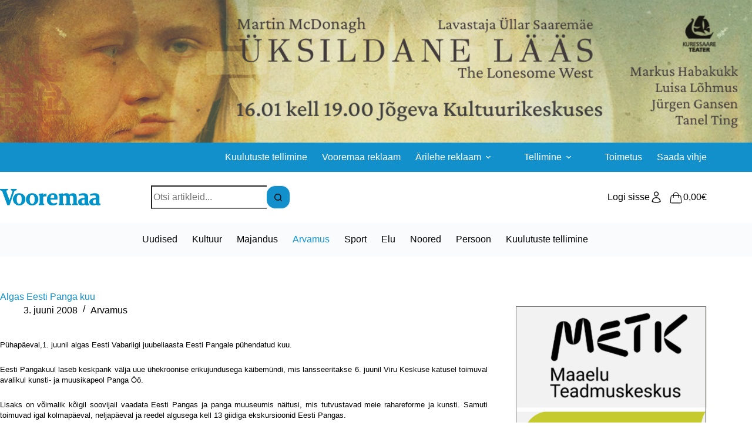

--- FILE ---
content_type: text/html; charset=UTF-8
request_url: https://www.vooremaa.ee/algas-eesti-panga-kuu/
body_size: 18859
content:
<!doctype html>
<html lang="et">
<head>
	
	<meta charset="UTF-8">
	<meta name="viewport" content="width=device-width, initial-scale=1, maximum-scale=5, viewport-fit=cover">
	<link rel="profile" href="https://gmpg.org/xfn/11">

	<title>Algas Eesti Panga kuu &#8211; Vooremaa</title>
<meta name='robots' content='max-image-preview:large' />
<link rel="alternate" hreflang="et" href="https://www.vooremaa.ee/algas-eesti-panga-kuu/" />
<link rel="alternate" hreflang="x-default" href="https://www.vooremaa.ee/algas-eesti-panga-kuu/" />
<link rel='dns-prefetch' href='//stackpath.bootstrapcdn.com' />
<link rel='dns-prefetch' href='//cdnjs.cloudflare.com' />
<link rel='dns-prefetch' href='//fonts.googleapis.com' />
<link rel='dns-prefetch' href='//maxcdn.bootstrapcdn.com' />
<link rel="alternate" type="application/rss+xml" title="Vooremaa &raquo; RSS" href="https://www.vooremaa.ee/feed/" />
<link rel="alternate" type="application/rss+xml" title="Vooremaa &raquo; Kommentaaride RSS" href="https://www.vooremaa.ee/comments/feed/" />
<link rel="alternate" type="application/rss+xml" title="Vooremaa &raquo; Algas Eesti Panga kuu Kommentaaride RSS" href="https://www.vooremaa.ee/algas-eesti-panga-kuu/feed/" />
<link rel="alternate" title="oEmbed (JSON)" type="application/json+oembed" href="https://www.vooremaa.ee/wp-json/oembed/1.0/embed?url=https%3A%2F%2Fwww.vooremaa.ee%2Falgas-eesti-panga-kuu%2F" />
<link rel="alternate" title="oEmbed (XML)" type="text/xml+oembed" href="https://www.vooremaa.ee/wp-json/oembed/1.0/embed?url=https%3A%2F%2Fwww.vooremaa.ee%2Falgas-eesti-panga-kuu%2F&#038;format=xml" />
<style id='wp-img-auto-sizes-contain-inline-css'>
img:is([sizes=auto i],[sizes^="auto," i]){contain-intrinsic-size:3000px 1500px}
/*# sourceURL=wp-img-auto-sizes-contain-inline-css */
</style>
<link rel='stylesheet' id='blocksy-dynamic-global-css' href='https://www.vooremaa.ee/wp-content/uploads/blocksy/css/global.css?ver=34486' media='all' />
<link rel='stylesheet' id='wp-block-library-css' href='https://www.vooremaa.ee/wp-includes/css/dist/block-library/style.min.css?ver=6.9' media='all' />
<style id='global-styles-inline-css'>
:root{--wp--preset--aspect-ratio--square: 1;--wp--preset--aspect-ratio--4-3: 4/3;--wp--preset--aspect-ratio--3-4: 3/4;--wp--preset--aspect-ratio--3-2: 3/2;--wp--preset--aspect-ratio--2-3: 2/3;--wp--preset--aspect-ratio--16-9: 16/9;--wp--preset--aspect-ratio--9-16: 9/16;--wp--preset--color--black: #000000;--wp--preset--color--cyan-bluish-gray: #abb8c3;--wp--preset--color--white: #ffffff;--wp--preset--color--pale-pink: #f78da7;--wp--preset--color--vivid-red: #cf2e2e;--wp--preset--color--luminous-vivid-orange: #ff6900;--wp--preset--color--luminous-vivid-amber: #fcb900;--wp--preset--color--light-green-cyan: #7bdcb5;--wp--preset--color--vivid-green-cyan: #00d084;--wp--preset--color--pale-cyan-blue: #8ed1fc;--wp--preset--color--vivid-cyan-blue: #0693e3;--wp--preset--color--vivid-purple: #9b51e0;--wp--preset--color--palette-color-1: var(--theme-palette-color-1, #1190cb);--wp--preset--color--palette-color-2: var(--theme-palette-color-2, #1190cb);--wp--preset--color--palette-color-3: var(--theme-palette-color-3, #000000);--wp--preset--color--palette-color-4: var(--theme-palette-color-4, #000000);--wp--preset--color--palette-color-5: var(--theme-palette-color-5, #e1e8ed);--wp--preset--color--palette-color-6: var(--theme-palette-color-6, #f2f5f7);--wp--preset--color--palette-color-7: var(--theme-palette-color-7, #FAFBFC);--wp--preset--color--palette-color-8: var(--theme-palette-color-8, #ffffff);--wp--preset--gradient--vivid-cyan-blue-to-vivid-purple: linear-gradient(135deg,rgb(6,147,227) 0%,rgb(155,81,224) 100%);--wp--preset--gradient--light-green-cyan-to-vivid-green-cyan: linear-gradient(135deg,rgb(122,220,180) 0%,rgb(0,208,130) 100%);--wp--preset--gradient--luminous-vivid-amber-to-luminous-vivid-orange: linear-gradient(135deg,rgb(252,185,0) 0%,rgb(255,105,0) 100%);--wp--preset--gradient--luminous-vivid-orange-to-vivid-red: linear-gradient(135deg,rgb(255,105,0) 0%,rgb(207,46,46) 100%);--wp--preset--gradient--very-light-gray-to-cyan-bluish-gray: linear-gradient(135deg,rgb(238,238,238) 0%,rgb(169,184,195) 100%);--wp--preset--gradient--cool-to-warm-spectrum: linear-gradient(135deg,rgb(74,234,220) 0%,rgb(151,120,209) 20%,rgb(207,42,186) 40%,rgb(238,44,130) 60%,rgb(251,105,98) 80%,rgb(254,248,76) 100%);--wp--preset--gradient--blush-light-purple: linear-gradient(135deg,rgb(255,206,236) 0%,rgb(152,150,240) 100%);--wp--preset--gradient--blush-bordeaux: linear-gradient(135deg,rgb(254,205,165) 0%,rgb(254,45,45) 50%,rgb(107,0,62) 100%);--wp--preset--gradient--luminous-dusk: linear-gradient(135deg,rgb(255,203,112) 0%,rgb(199,81,192) 50%,rgb(65,88,208) 100%);--wp--preset--gradient--pale-ocean: linear-gradient(135deg,rgb(255,245,203) 0%,rgb(182,227,212) 50%,rgb(51,167,181) 100%);--wp--preset--gradient--electric-grass: linear-gradient(135deg,rgb(202,248,128) 0%,rgb(113,206,126) 100%);--wp--preset--gradient--midnight: linear-gradient(135deg,rgb(2,3,129) 0%,rgb(40,116,252) 100%);--wp--preset--gradient--juicy-peach: linear-gradient(to right, #ffecd2 0%, #fcb69f 100%);--wp--preset--gradient--young-passion: linear-gradient(to right, #ff8177 0%, #ff867a 0%, #ff8c7f 21%, #f99185 52%, #cf556c 78%, #b12a5b 100%);--wp--preset--gradient--true-sunset: linear-gradient(to right, #fa709a 0%, #fee140 100%);--wp--preset--gradient--morpheus-den: linear-gradient(to top, #30cfd0 0%, #330867 100%);--wp--preset--gradient--plum-plate: linear-gradient(135deg, #667eea 0%, #764ba2 100%);--wp--preset--gradient--aqua-splash: linear-gradient(15deg, #13547a 0%, #80d0c7 100%);--wp--preset--gradient--love-kiss: linear-gradient(to top, #ff0844 0%, #ffb199 100%);--wp--preset--gradient--new-retrowave: linear-gradient(to top, #3b41c5 0%, #a981bb 49%, #ffc8a9 100%);--wp--preset--gradient--plum-bath: linear-gradient(to top, #cc208e 0%, #6713d2 100%);--wp--preset--gradient--high-flight: linear-gradient(to right, #0acffe 0%, #495aff 100%);--wp--preset--gradient--teen-party: linear-gradient(-225deg, #FF057C 0%, #8D0B93 50%, #321575 100%);--wp--preset--gradient--fabled-sunset: linear-gradient(-225deg, #231557 0%, #44107A 29%, #FF1361 67%, #FFF800 100%);--wp--preset--gradient--arielle-smile: radial-gradient(circle 248px at center, #16d9e3 0%, #30c7ec 47%, #46aef7 100%);--wp--preset--gradient--itmeo-branding: linear-gradient(180deg, #2af598 0%, #009efd 100%);--wp--preset--gradient--deep-blue: linear-gradient(to right, #6a11cb 0%, #2575fc 100%);--wp--preset--gradient--strong-bliss: linear-gradient(to right, #f78ca0 0%, #f9748f 19%, #fd868c 60%, #fe9a8b 100%);--wp--preset--gradient--sweet-period: linear-gradient(to top, #3f51b1 0%, #5a55ae 13%, #7b5fac 25%, #8f6aae 38%, #a86aa4 50%, #cc6b8e 62%, #f18271 75%, #f3a469 87%, #f7c978 100%);--wp--preset--gradient--purple-division: linear-gradient(to top, #7028e4 0%, #e5b2ca 100%);--wp--preset--gradient--cold-evening: linear-gradient(to top, #0c3483 0%, #a2b6df 100%, #6b8cce 100%, #a2b6df 100%);--wp--preset--gradient--mountain-rock: linear-gradient(to right, #868f96 0%, #596164 100%);--wp--preset--gradient--desert-hump: linear-gradient(to top, #c79081 0%, #dfa579 100%);--wp--preset--gradient--ethernal-constance: linear-gradient(to top, #09203f 0%, #537895 100%);--wp--preset--gradient--happy-memories: linear-gradient(-60deg, #ff5858 0%, #f09819 100%);--wp--preset--gradient--grown-early: linear-gradient(to top, #0ba360 0%, #3cba92 100%);--wp--preset--gradient--morning-salad: linear-gradient(-225deg, #B7F8DB 0%, #50A7C2 100%);--wp--preset--gradient--night-call: linear-gradient(-225deg, #AC32E4 0%, #7918F2 48%, #4801FF 100%);--wp--preset--gradient--mind-crawl: linear-gradient(-225deg, #473B7B 0%, #3584A7 51%, #30D2BE 100%);--wp--preset--gradient--angel-care: linear-gradient(-225deg, #FFE29F 0%, #FFA99F 48%, #FF719A 100%);--wp--preset--gradient--juicy-cake: linear-gradient(to top, #e14fad 0%, #f9d423 100%);--wp--preset--gradient--rich-metal: linear-gradient(to right, #d7d2cc 0%, #304352 100%);--wp--preset--gradient--mole-hall: linear-gradient(-20deg, #616161 0%, #9bc5c3 100%);--wp--preset--gradient--cloudy-knoxville: linear-gradient(120deg, #fdfbfb 0%, #ebedee 100%);--wp--preset--gradient--soft-grass: linear-gradient(to top, #c1dfc4 0%, #deecdd 100%);--wp--preset--gradient--saint-petersburg: linear-gradient(135deg, #f5f7fa 0%, #c3cfe2 100%);--wp--preset--gradient--everlasting-sky: linear-gradient(135deg, #fdfcfb 0%, #e2d1c3 100%);--wp--preset--gradient--kind-steel: linear-gradient(-20deg, #e9defa 0%, #fbfcdb 100%);--wp--preset--gradient--over-sun: linear-gradient(60deg, #abecd6 0%, #fbed96 100%);--wp--preset--gradient--premium-white: linear-gradient(to top, #d5d4d0 0%, #d5d4d0 1%, #eeeeec 31%, #efeeec 75%, #e9e9e7 100%);--wp--preset--gradient--clean-mirror: linear-gradient(45deg, #93a5cf 0%, #e4efe9 100%);--wp--preset--gradient--wild-apple: linear-gradient(to top, #d299c2 0%, #fef9d7 100%);--wp--preset--gradient--snow-again: linear-gradient(to top, #e6e9f0 0%, #eef1f5 100%);--wp--preset--gradient--confident-cloud: linear-gradient(to top, #dad4ec 0%, #dad4ec 1%, #f3e7e9 100%);--wp--preset--gradient--glass-water: linear-gradient(to top, #dfe9f3 0%, white 100%);--wp--preset--gradient--perfect-white: linear-gradient(-225deg, #E3FDF5 0%, #FFE6FA 100%);--wp--preset--font-size--small: 13px;--wp--preset--font-size--medium: 20px;--wp--preset--font-size--large: clamp(22px, 1.375rem + ((1vw - 3.2px) * 0.625), 30px);--wp--preset--font-size--x-large: clamp(30px, 1.875rem + ((1vw - 3.2px) * 1.563), 50px);--wp--preset--font-size--xx-large: clamp(45px, 2.813rem + ((1vw - 3.2px) * 2.734), 80px);--wp--preset--spacing--20: 0.44rem;--wp--preset--spacing--30: 0.67rem;--wp--preset--spacing--40: 1rem;--wp--preset--spacing--50: 1.5rem;--wp--preset--spacing--60: 2.25rem;--wp--preset--spacing--70: 3.38rem;--wp--preset--spacing--80: 5.06rem;--wp--preset--shadow--natural: 6px 6px 9px rgba(0, 0, 0, 0.2);--wp--preset--shadow--deep: 12px 12px 50px rgba(0, 0, 0, 0.4);--wp--preset--shadow--sharp: 6px 6px 0px rgba(0, 0, 0, 0.2);--wp--preset--shadow--outlined: 6px 6px 0px -3px rgb(255, 255, 255), 6px 6px rgb(0, 0, 0);--wp--preset--shadow--crisp: 6px 6px 0px rgb(0, 0, 0);}:root { --wp--style--global--content-size: var(--theme-block-max-width);--wp--style--global--wide-size: var(--theme-block-wide-max-width); }:where(body) { margin: 0; }.wp-site-blocks > .alignleft { float: left; margin-right: 2em; }.wp-site-blocks > .alignright { float: right; margin-left: 2em; }.wp-site-blocks > .aligncenter { justify-content: center; margin-left: auto; margin-right: auto; }:where(.wp-site-blocks) > * { margin-block-start: var(--theme-content-spacing); margin-block-end: 0; }:where(.wp-site-blocks) > :first-child { margin-block-start: 0; }:where(.wp-site-blocks) > :last-child { margin-block-end: 0; }:root { --wp--style--block-gap: var(--theme-content-spacing); }:root :where(.is-layout-flow) > :first-child{margin-block-start: 0;}:root :where(.is-layout-flow) > :last-child{margin-block-end: 0;}:root :where(.is-layout-flow) > *{margin-block-start: var(--theme-content-spacing);margin-block-end: 0;}:root :where(.is-layout-constrained) > :first-child{margin-block-start: 0;}:root :where(.is-layout-constrained) > :last-child{margin-block-end: 0;}:root :where(.is-layout-constrained) > *{margin-block-start: var(--theme-content-spacing);margin-block-end: 0;}:root :where(.is-layout-flex){gap: var(--theme-content-spacing);}:root :where(.is-layout-grid){gap: var(--theme-content-spacing);}.is-layout-flow > .alignleft{float: left;margin-inline-start: 0;margin-inline-end: 2em;}.is-layout-flow > .alignright{float: right;margin-inline-start: 2em;margin-inline-end: 0;}.is-layout-flow > .aligncenter{margin-left: auto !important;margin-right: auto !important;}.is-layout-constrained > .alignleft{float: left;margin-inline-start: 0;margin-inline-end: 2em;}.is-layout-constrained > .alignright{float: right;margin-inline-start: 2em;margin-inline-end: 0;}.is-layout-constrained > .aligncenter{margin-left: auto !important;margin-right: auto !important;}.is-layout-constrained > :where(:not(.alignleft):not(.alignright):not(.alignfull)){max-width: var(--wp--style--global--content-size);margin-left: auto !important;margin-right: auto !important;}.is-layout-constrained > .alignwide{max-width: var(--wp--style--global--wide-size);}body .is-layout-flex{display: flex;}.is-layout-flex{flex-wrap: wrap;align-items: center;}.is-layout-flex > :is(*, div){margin: 0;}body .is-layout-grid{display: grid;}.is-layout-grid > :is(*, div){margin: 0;}body{padding-top: 0px;padding-right: 0px;padding-bottom: 0px;padding-left: 0px;}:root :where(.wp-element-button, .wp-block-button__link){font-style: inherit;font-weight: inherit;letter-spacing: inherit;text-transform: inherit;}.has-black-color{color: var(--wp--preset--color--black) !important;}.has-cyan-bluish-gray-color{color: var(--wp--preset--color--cyan-bluish-gray) !important;}.has-white-color{color: var(--wp--preset--color--white) !important;}.has-pale-pink-color{color: var(--wp--preset--color--pale-pink) !important;}.has-vivid-red-color{color: var(--wp--preset--color--vivid-red) !important;}.has-luminous-vivid-orange-color{color: var(--wp--preset--color--luminous-vivid-orange) !important;}.has-luminous-vivid-amber-color{color: var(--wp--preset--color--luminous-vivid-amber) !important;}.has-light-green-cyan-color{color: var(--wp--preset--color--light-green-cyan) !important;}.has-vivid-green-cyan-color{color: var(--wp--preset--color--vivid-green-cyan) !important;}.has-pale-cyan-blue-color{color: var(--wp--preset--color--pale-cyan-blue) !important;}.has-vivid-cyan-blue-color{color: var(--wp--preset--color--vivid-cyan-blue) !important;}.has-vivid-purple-color{color: var(--wp--preset--color--vivid-purple) !important;}.has-palette-color-1-color{color: var(--wp--preset--color--palette-color-1) !important;}.has-palette-color-2-color{color: var(--wp--preset--color--palette-color-2) !important;}.has-palette-color-3-color{color: var(--wp--preset--color--palette-color-3) !important;}.has-palette-color-4-color{color: var(--wp--preset--color--palette-color-4) !important;}.has-palette-color-5-color{color: var(--wp--preset--color--palette-color-5) !important;}.has-palette-color-6-color{color: var(--wp--preset--color--palette-color-6) !important;}.has-palette-color-7-color{color: var(--wp--preset--color--palette-color-7) !important;}.has-palette-color-8-color{color: var(--wp--preset--color--palette-color-8) !important;}.has-black-background-color{background-color: var(--wp--preset--color--black) !important;}.has-cyan-bluish-gray-background-color{background-color: var(--wp--preset--color--cyan-bluish-gray) !important;}.has-white-background-color{background-color: var(--wp--preset--color--white) !important;}.has-pale-pink-background-color{background-color: var(--wp--preset--color--pale-pink) !important;}.has-vivid-red-background-color{background-color: var(--wp--preset--color--vivid-red) !important;}.has-luminous-vivid-orange-background-color{background-color: var(--wp--preset--color--luminous-vivid-orange) !important;}.has-luminous-vivid-amber-background-color{background-color: var(--wp--preset--color--luminous-vivid-amber) !important;}.has-light-green-cyan-background-color{background-color: var(--wp--preset--color--light-green-cyan) !important;}.has-vivid-green-cyan-background-color{background-color: var(--wp--preset--color--vivid-green-cyan) !important;}.has-pale-cyan-blue-background-color{background-color: var(--wp--preset--color--pale-cyan-blue) !important;}.has-vivid-cyan-blue-background-color{background-color: var(--wp--preset--color--vivid-cyan-blue) !important;}.has-vivid-purple-background-color{background-color: var(--wp--preset--color--vivid-purple) !important;}.has-palette-color-1-background-color{background-color: var(--wp--preset--color--palette-color-1) !important;}.has-palette-color-2-background-color{background-color: var(--wp--preset--color--palette-color-2) !important;}.has-palette-color-3-background-color{background-color: var(--wp--preset--color--palette-color-3) !important;}.has-palette-color-4-background-color{background-color: var(--wp--preset--color--palette-color-4) !important;}.has-palette-color-5-background-color{background-color: var(--wp--preset--color--palette-color-5) !important;}.has-palette-color-6-background-color{background-color: var(--wp--preset--color--palette-color-6) !important;}.has-palette-color-7-background-color{background-color: var(--wp--preset--color--palette-color-7) !important;}.has-palette-color-8-background-color{background-color: var(--wp--preset--color--palette-color-8) !important;}.has-black-border-color{border-color: var(--wp--preset--color--black) !important;}.has-cyan-bluish-gray-border-color{border-color: var(--wp--preset--color--cyan-bluish-gray) !important;}.has-white-border-color{border-color: var(--wp--preset--color--white) !important;}.has-pale-pink-border-color{border-color: var(--wp--preset--color--pale-pink) !important;}.has-vivid-red-border-color{border-color: var(--wp--preset--color--vivid-red) !important;}.has-luminous-vivid-orange-border-color{border-color: var(--wp--preset--color--luminous-vivid-orange) !important;}.has-luminous-vivid-amber-border-color{border-color: var(--wp--preset--color--luminous-vivid-amber) !important;}.has-light-green-cyan-border-color{border-color: var(--wp--preset--color--light-green-cyan) !important;}.has-vivid-green-cyan-border-color{border-color: var(--wp--preset--color--vivid-green-cyan) !important;}.has-pale-cyan-blue-border-color{border-color: var(--wp--preset--color--pale-cyan-blue) !important;}.has-vivid-cyan-blue-border-color{border-color: var(--wp--preset--color--vivid-cyan-blue) !important;}.has-vivid-purple-border-color{border-color: var(--wp--preset--color--vivid-purple) !important;}.has-palette-color-1-border-color{border-color: var(--wp--preset--color--palette-color-1) !important;}.has-palette-color-2-border-color{border-color: var(--wp--preset--color--palette-color-2) !important;}.has-palette-color-3-border-color{border-color: var(--wp--preset--color--palette-color-3) !important;}.has-palette-color-4-border-color{border-color: var(--wp--preset--color--palette-color-4) !important;}.has-palette-color-5-border-color{border-color: var(--wp--preset--color--palette-color-5) !important;}.has-palette-color-6-border-color{border-color: var(--wp--preset--color--palette-color-6) !important;}.has-palette-color-7-border-color{border-color: var(--wp--preset--color--palette-color-7) !important;}.has-palette-color-8-border-color{border-color: var(--wp--preset--color--palette-color-8) !important;}.has-vivid-cyan-blue-to-vivid-purple-gradient-background{background: var(--wp--preset--gradient--vivid-cyan-blue-to-vivid-purple) !important;}.has-light-green-cyan-to-vivid-green-cyan-gradient-background{background: var(--wp--preset--gradient--light-green-cyan-to-vivid-green-cyan) !important;}.has-luminous-vivid-amber-to-luminous-vivid-orange-gradient-background{background: var(--wp--preset--gradient--luminous-vivid-amber-to-luminous-vivid-orange) !important;}.has-luminous-vivid-orange-to-vivid-red-gradient-background{background: var(--wp--preset--gradient--luminous-vivid-orange-to-vivid-red) !important;}.has-very-light-gray-to-cyan-bluish-gray-gradient-background{background: var(--wp--preset--gradient--very-light-gray-to-cyan-bluish-gray) !important;}.has-cool-to-warm-spectrum-gradient-background{background: var(--wp--preset--gradient--cool-to-warm-spectrum) !important;}.has-blush-light-purple-gradient-background{background: var(--wp--preset--gradient--blush-light-purple) !important;}.has-blush-bordeaux-gradient-background{background: var(--wp--preset--gradient--blush-bordeaux) !important;}.has-luminous-dusk-gradient-background{background: var(--wp--preset--gradient--luminous-dusk) !important;}.has-pale-ocean-gradient-background{background: var(--wp--preset--gradient--pale-ocean) !important;}.has-electric-grass-gradient-background{background: var(--wp--preset--gradient--electric-grass) !important;}.has-midnight-gradient-background{background: var(--wp--preset--gradient--midnight) !important;}.has-juicy-peach-gradient-background{background: var(--wp--preset--gradient--juicy-peach) !important;}.has-young-passion-gradient-background{background: var(--wp--preset--gradient--young-passion) !important;}.has-true-sunset-gradient-background{background: var(--wp--preset--gradient--true-sunset) !important;}.has-morpheus-den-gradient-background{background: var(--wp--preset--gradient--morpheus-den) !important;}.has-plum-plate-gradient-background{background: var(--wp--preset--gradient--plum-plate) !important;}.has-aqua-splash-gradient-background{background: var(--wp--preset--gradient--aqua-splash) !important;}.has-love-kiss-gradient-background{background: var(--wp--preset--gradient--love-kiss) !important;}.has-new-retrowave-gradient-background{background: var(--wp--preset--gradient--new-retrowave) !important;}.has-plum-bath-gradient-background{background: var(--wp--preset--gradient--plum-bath) !important;}.has-high-flight-gradient-background{background: var(--wp--preset--gradient--high-flight) !important;}.has-teen-party-gradient-background{background: var(--wp--preset--gradient--teen-party) !important;}.has-fabled-sunset-gradient-background{background: var(--wp--preset--gradient--fabled-sunset) !important;}.has-arielle-smile-gradient-background{background: var(--wp--preset--gradient--arielle-smile) !important;}.has-itmeo-branding-gradient-background{background: var(--wp--preset--gradient--itmeo-branding) !important;}.has-deep-blue-gradient-background{background: var(--wp--preset--gradient--deep-blue) !important;}.has-strong-bliss-gradient-background{background: var(--wp--preset--gradient--strong-bliss) !important;}.has-sweet-period-gradient-background{background: var(--wp--preset--gradient--sweet-period) !important;}.has-purple-division-gradient-background{background: var(--wp--preset--gradient--purple-division) !important;}.has-cold-evening-gradient-background{background: var(--wp--preset--gradient--cold-evening) !important;}.has-mountain-rock-gradient-background{background: var(--wp--preset--gradient--mountain-rock) !important;}.has-desert-hump-gradient-background{background: var(--wp--preset--gradient--desert-hump) !important;}.has-ethernal-constance-gradient-background{background: var(--wp--preset--gradient--ethernal-constance) !important;}.has-happy-memories-gradient-background{background: var(--wp--preset--gradient--happy-memories) !important;}.has-grown-early-gradient-background{background: var(--wp--preset--gradient--grown-early) !important;}.has-morning-salad-gradient-background{background: var(--wp--preset--gradient--morning-salad) !important;}.has-night-call-gradient-background{background: var(--wp--preset--gradient--night-call) !important;}.has-mind-crawl-gradient-background{background: var(--wp--preset--gradient--mind-crawl) !important;}.has-angel-care-gradient-background{background: var(--wp--preset--gradient--angel-care) !important;}.has-juicy-cake-gradient-background{background: var(--wp--preset--gradient--juicy-cake) !important;}.has-rich-metal-gradient-background{background: var(--wp--preset--gradient--rich-metal) !important;}.has-mole-hall-gradient-background{background: var(--wp--preset--gradient--mole-hall) !important;}.has-cloudy-knoxville-gradient-background{background: var(--wp--preset--gradient--cloudy-knoxville) !important;}.has-soft-grass-gradient-background{background: var(--wp--preset--gradient--soft-grass) !important;}.has-saint-petersburg-gradient-background{background: var(--wp--preset--gradient--saint-petersburg) !important;}.has-everlasting-sky-gradient-background{background: var(--wp--preset--gradient--everlasting-sky) !important;}.has-kind-steel-gradient-background{background: var(--wp--preset--gradient--kind-steel) !important;}.has-over-sun-gradient-background{background: var(--wp--preset--gradient--over-sun) !important;}.has-premium-white-gradient-background{background: var(--wp--preset--gradient--premium-white) !important;}.has-clean-mirror-gradient-background{background: var(--wp--preset--gradient--clean-mirror) !important;}.has-wild-apple-gradient-background{background: var(--wp--preset--gradient--wild-apple) !important;}.has-snow-again-gradient-background{background: var(--wp--preset--gradient--snow-again) !important;}.has-confident-cloud-gradient-background{background: var(--wp--preset--gradient--confident-cloud) !important;}.has-glass-water-gradient-background{background: var(--wp--preset--gradient--glass-water) !important;}.has-perfect-white-gradient-background{background: var(--wp--preset--gradient--perfect-white) !important;}.has-small-font-size{font-size: var(--wp--preset--font-size--small) !important;}.has-medium-font-size{font-size: var(--wp--preset--font-size--medium) !important;}.has-large-font-size{font-size: var(--wp--preset--font-size--large) !important;}.has-x-large-font-size{font-size: var(--wp--preset--font-size--x-large) !important;}.has-xx-large-font-size{font-size: var(--wp--preset--font-size--xx-large) !important;}
:root :where(.wp-block-pullquote){font-size: clamp(0.984em, 0.984rem + ((1vw - 0.2em) * 0.645), 1.5em);line-height: 1.6;}
/*# sourceURL=global-styles-inline-css */
</style>
<link rel='stylesheet' id='gsswatches-css' href='https://www.vooremaa.ee/wp-content/plugins/greenshiftwoo/assets/css/swatches.css?ver=1.7' media='all' />
<link rel='stylesheet' id='pmpro_frontend_base-css' href='https://www.vooremaa.ee/wp-content/plugins/paid-memberships-pro/css/frontend/base.css?ver=3.4.6' media='all' />
<link rel='stylesheet' id='pmpro_frontend_variation_1-css' href='https://www.vooremaa.ee/wp-content/plugins/paid-memberships-pro/css/frontend/variation_1.css?ver=3.4.6' media='all' />
<link rel='stylesheet' id='bootstrap-datepicker-css-css' href='https://cdnjs.cloudflare.com/ajax/libs/bootstrap-datepicker/1.9.0/css/bootstrap-datepicker.min.css?ver=6.9' media='all' />
<link rel='stylesheet' id='vooremaa-core-css-css' href='https://www.vooremaa.ee/wp-content/plugins/vooremaa-core/assets/css/style.css?ver=1.0' media='all' />
<link rel='stylesheet' id='bootstrap-css-css' href='https://stackpath.bootstrapcdn.com/bootstrap/4.5.2/css/bootstrap.min.css?ver=6.9' media='all' />
<link rel='stylesheet' id='SourceSans-css' href='https://fonts.googleapis.com/css?family=Source+Sans+Pro%3A300%2C400%2C700&#038;ver=6.9' media='all' />
<link rel='stylesheet' id='FontAwesome-css' href='https://maxcdn.bootstrapcdn.com/font-awesome/4.2.0/css/font-awesome.min.css?ver=6.9' media='all' />
<link rel='stylesheet' id='vooremaa_kuulutused_style-css' href='https://www.vooremaa.ee/wp-content/plugins/vooremaa-kuulutused/css/vooremaa-kuulutused.css?ver=6.9' media='all' />
<link rel='stylesheet' id='vooremaa_tellimused_style-css' href='https://www.vooremaa.ee/wp-content/plugins/vooremaa-tellimused/css/vooremaa-tellimused.css?ver=6.9' media='all' />
<style id='woocommerce-inline-inline-css'>
.woocommerce form .form-row .required { visibility: visible; }
/*# sourceURL=woocommerce-inline-inline-css */
</style>
<link rel='stylesheet' id='blocksy-parent-style-css' href='https://www.vooremaa.ee/wp-content/themes/blocksy/style.css?ver=6.9' media='all' />
<link rel='stylesheet' id='blocksy-child-style-css' href='https://www.vooremaa.ee/wp-content/themes/blocksy-child-5/style.css?ver=6.9' media='all' />
<link rel='stylesheet' id='ct-main-styles-css' href='https://www.vooremaa.ee/wp-content/themes/blocksy/static/bundle/main.min.css?ver=2.1.25' media='all' />
<link rel='stylesheet' id='ct-woocommerce-styles-css' href='https://www.vooremaa.ee/wp-content/themes/blocksy/static/bundle/woocommerce.min.css?ver=2.1.25' media='all' />
<link rel='stylesheet' id='ct-page-title-styles-css' href='https://www.vooremaa.ee/wp-content/themes/blocksy/static/bundle/page-title.min.css?ver=2.1.25' media='all' />
<link rel='stylesheet' id='ct-sidebar-styles-css' href='https://www.vooremaa.ee/wp-content/themes/blocksy/static/bundle/sidebar.min.css?ver=2.1.25' media='all' />
<link rel='stylesheet' id='ct-flexy-styles-css' href='https://www.vooremaa.ee/wp-content/themes/blocksy/static/bundle/flexy.min.css?ver=2.1.25' media='all' />
<style id='greenshift-post-css-114757-inline-css'>
.gspb_container-id-gsbp-db4ae6b{flex-direction:column;box-sizing:border-box}#gspb_container-id-gsbp-db4ae6b.gspb_container>p:last-of-type{margin-bottom:0}#gspb_container-id-gsbp-db4ae6b.gspb_container{position:relative}#gspb_container-id-gsbp-db4ae6b.gspb_container .gspb-containerlink{position:absolute;top:0;left:0;right:0;bottom:0;z-index:1}#gspb_image-id-gsbp-9c89174 img{vertical-align:top;display:inline-block;box-sizing:border-box;max-width:100%;width:100%;height:auto}#gspb_image-id-gsbp-9c89174{height:auto}@media (max-width: 999.98px){#gspb_image-id-gsbp-9c89174,#gspb_image-id-gsbp-9c89174 img{height:auto}}@media (max-width: 689.98px){#gspb_image-id-gsbp-9c89174,#gspb_image-id-gsbp-9c89174 img{height:auto}}@media (max-width: 689.98px){#gspb_image-id-gsbp-9c89174,#gspb_image-id-gsbp-9c89174 img{height:auto}}
/*# sourceURL=greenshift-post-css-114757-inline-css */
</style>
<style id='greenshift-post-css-114750-inline-css'>
#gspb_image-id-gsbp-99477dc img{vertical-align:top;display:inline-block;box-sizing:border-box;max-width:100%;width:100%;height:auto}#gspb_image-id-gsbp-99477dc{height:auto}@media (max-width: 999.98px){#gspb_image-id-gsbp-99477dc,#gspb_image-id-gsbp-99477dc img{height:auto}}@media (max-width: 689.98px){#gspb_image-id-gsbp-99477dc,#gspb_image-id-gsbp-99477dc img{height:auto}}@media (max-width: 689.98px){#gspb_image-id-gsbp-99477dc,#gspb_image-id-gsbp-99477dc img{height:auto}}.gspb_container-id-gsbp-bb65f1e{flex-direction:column;box-sizing:border-box}#gspb_container-id-gsbp-bb65f1e.gspb_container>p:last-of-type{margin-bottom:0}#gspb_container-id-gsbp-bb65f1e.gspb_container{position:relative}#gspb_container-id-gsbp-bb65f1e.gspb_container .gspb-containerlink{position:absolute;top:0;left:0;right:0;bottom:0;z-index:1}
/*# sourceURL=greenshift-post-css-114750-inline-css */
</style>
<style id='greenshift-post-css-114744-inline-css'>
#gspb_image-id-gsbp-73977d5 img{vertical-align:top;display:inline-block;box-sizing:border-box;max-width:100%;width:100%;height:auto}#gspb_image-id-gsbp-73977d5{height:auto}@media (max-width: 999.98px){#gspb_image-id-gsbp-73977d5,#gspb_image-id-gsbp-73977d5 img{height:auto}}@media (max-width: 689.98px){#gspb_image-id-gsbp-73977d5,#gspb_image-id-gsbp-73977d5 img{height:auto}}@media (max-width: 689.98px){#gspb_image-id-gsbp-73977d5,#gspb_image-id-gsbp-73977d5 img{height:auto}}
/*# sourceURL=greenshift-post-css-114744-inline-css */
</style>
<link rel='stylesheet' id='blocksy-pro-search-input-styles-css' href='https://www.vooremaa.ee/wp-content/plugins/blocksy-companion-pro/framework/premium/static/bundle/search-input.min.css?ver=2.1.24' media='all' />
<link rel='stylesheet' id='blocksy-pro-divider-styles-css' href='https://www.vooremaa.ee/wp-content/plugins/blocksy-companion-pro/framework/premium/static/bundle/divider.min.css?ver=2.1.24' media='all' />
<link rel='stylesheet' id='blocksy-companion-header-account-styles-css' href='https://www.vooremaa.ee/wp-content/plugins/blocksy-companion-pro/static/bundle/header-account.min.css?ver=2.1.24' media='all' />
<script id="wpml-cookie-js-extra">
var wpml_cookies = {"wp-wpml_current_language":{"value":"et","expires":1,"path":"/"}};
var wpml_cookies = {"wp-wpml_current_language":{"value":"et","expires":1,"path":"/"}};
//# sourceURL=wpml-cookie-js-extra
</script>
<script src="https://www.vooremaa.ee/wp-content/plugins/sitepress-multilingual-cms/res/js/cookies/language-cookie.js?ver=486900" id="wpml-cookie-js" defer data-wp-strategy="defer"></script>
<script src="https://www.vooremaa.ee/wp-includes/js/jquery/jquery.min.js?ver=3.7.1" id="jquery-core-js"></script>
<script src="https://www.vooremaa.ee/wp-includes/js/jquery/jquery-migrate.min.js?ver=3.4.1" id="jquery-migrate-js"></script>
<script src="https://www.vooremaa.ee/wp-content/plugins/vooremaa-kuulutused/js/vooremaa-kuulutused.js?ver=6.9" id="vooremaa_kuulutused_script-js"></script>
<script src="https://www.vooremaa.ee/wp-content/plugins/vooremaa-tellimused/js/vooremaa-tellimused.js?ver=6.9" id="vooremaa_tellimused_script-js"></script>
<script src="https://www.vooremaa.ee/wp-content/plugins/woocommerce/assets/js/jquery-blockui/jquery.blockUI.min.js?ver=2.7.0-wc.10.4.3" id="wc-jquery-blockui-js" defer data-wp-strategy="defer"></script>
<script id="wc-add-to-cart-js-extra">
var wc_add_to_cart_params = {"ajax_url":"/wp-admin/admin-ajax.php","wc_ajax_url":"/?wc-ajax=%%endpoint%%","i18n_view_cart":"Vaata ostukorvi","cart_url":"https://www.vooremaa.ee/ostukorv/","is_cart":"","cart_redirect_after_add":"no"};
//# sourceURL=wc-add-to-cart-js-extra
</script>
<script src="https://www.vooremaa.ee/wp-content/plugins/woocommerce/assets/js/frontend/add-to-cart.min.js?ver=10.4.3" id="wc-add-to-cart-js" defer data-wp-strategy="defer"></script>
<script src="https://www.vooremaa.ee/wp-content/plugins/woocommerce/assets/js/js-cookie/js.cookie.min.js?ver=2.1.4-wc.10.4.3" id="wc-js-cookie-js" defer data-wp-strategy="defer"></script>
<script id="woocommerce-js-extra">
var woocommerce_params = {"ajax_url":"/wp-admin/admin-ajax.php","wc_ajax_url":"/?wc-ajax=%%endpoint%%","i18n_password_show":"Show password","i18n_password_hide":"Hide password"};
//# sourceURL=woocommerce-js-extra
</script>
<script src="https://www.vooremaa.ee/wp-content/plugins/woocommerce/assets/js/frontend/woocommerce.min.js?ver=10.4.3" id="woocommerce-js" defer data-wp-strategy="defer"></script>
<script id="wc-cart-fragments-js-extra">
var wc_cart_fragments_params = {"ajax_url":"/wp-admin/admin-ajax.php","wc_ajax_url":"/?wc-ajax=%%endpoint%%","cart_hash_key":"wc_cart_hash_3318cebf4f379b82594990f5ebbbbc6d","fragment_name":"wc_fragments_3318cebf4f379b82594990f5ebbbbc6d","request_timeout":"5000"};
//# sourceURL=wc-cart-fragments-js-extra
</script>
<script src="https://www.vooremaa.ee/wp-content/plugins/woocommerce/assets/js/frontend/cart-fragments.min.js?ver=10.4.3" id="wc-cart-fragments-js" defer data-wp-strategy="defer"></script>
<link rel="https://api.w.org/" href="https://www.vooremaa.ee/wp-json/" /><link rel="alternate" title="JSON" type="application/json" href="https://www.vooremaa.ee/wp-json/wp/v2/posts/597" /><link rel="EditURI" type="application/rsd+xml" title="RSD" href="https://www.vooremaa.ee/xmlrpc.php?rsd" />
<meta name="generator" content="WordPress 6.9" />
<meta name="generator" content="WooCommerce 10.4.3" />
<link rel="canonical" href="https://www.vooremaa.ee/algas-eesti-panga-kuu/" />
<link rel='shortlink' href='https://www.vooremaa.ee/?p=597' />
<meta name="generator" content="WPML ver:4.8.6 stt:1,15;" />
<style id="pmpro_colors">:root {
	--pmpro--color--base: #ffffff;
	--pmpro--color--contrast: #222222;
	--pmpro--color--accent: #0c3d54;
	--pmpro--color--accent--variation: hsl( 199,75%,28.5% );
	--pmpro--color--border--variation: hsl( 0,0%,91% );
}</style><style>
.product_meta {
display: none;
}	
	
	.woocommerce-Price-amount.amount {
color: white;
}
	
.quantity {
display: none;
}
.woocommerce #content div.product div.summary, .woocommerce div.product div.summary, .woocommerce-page #content div.product div.summary, .woocommerce-page div.product div.summary {
float: left !important;
width: 75% !important;
}
	
.wcff-label-info {
font-size: 11px;
}
</style>
<noscript><link rel='stylesheet' href='https://www.vooremaa.ee/wp-content/themes/blocksy/static/bundle/no-scripts.min.css' type='text/css'></noscript>
	<noscript><style>.woocommerce-product-gallery{ opacity: 1 !important; }</style></noscript>
	<style>.recentcomments a{display:inline !important;padding:0 !important;margin:0 !important;}</style><link rel="icon" href="https://www.vooremaa.ee/wp-content/uploads/2026/01/cropped-logo-1-32x32.png" sizes="32x32" />
<link rel="icon" href="https://www.vooremaa.ee/wp-content/uploads/2026/01/cropped-logo-1-192x192.png" sizes="192x192" />
<link rel="apple-touch-icon" href="https://www.vooremaa.ee/wp-content/uploads/2026/01/cropped-logo-1-180x180.png" />
<meta name="msapplication-TileImage" content="https://www.vooremaa.ee/wp-content/uploads/2026/01/cropped-logo-1-270x270.png" />
		<style id="wp-custom-css">
			.col-2 {
    flex: 0 0 16.666667%;
    max-width: 100%;
}

.col-1 {
    flex: 0 0 8.333333%;
    max-width: 100%;
}

.form-row {
    display: -ms-flexbox;
    display: block;
	
	}

table.wccpf_fields_table td.wccpf_value input[type=text], table.wccpf_fields_table td.wccpf_value input[type=number], table.wccpf_fields_table td.wccpf_value input[type=email], table.wccpf_fields_table td.wccpf_value input[type=password], table.wccpf_fields_table td.wccpf_value textarea, table.wccpf_fields_table td.wccpf_value select {
    width: 100%;
    border-radius: 20px !important;
	
		}

.woocommerce-Price-amount.amount {
    color: #000000;
}

.ct-featured-image figcaption {
    display: none;
}

.woocommerce-MyAccount-content {
    flex: 1;
    padding: 20px;
    border: 1px solid #f3f3f3;
    border-radius: 20px;
}

.wcff-label-info {
    color: #31708f;
    background-color: #d9edf7;
    border-color: #bce8f1;
    display: none;
}		</style>
			</head>


<body class="pmpro-variation_1 wp-singular post-template-default single single-post postid-597 single-format-standard wp-custom-logo wp-embed-responsive wp-theme-blocksy wp-child-theme-blocksy-child-5 theme-blocksy pmpro-body-has-access woocommerce-no-js gspbody gspb-bodyfront" data-link="type-2" data-prefix="single_blog_post" data-header="type-1:sticky" data-footer="type-1" itemscope="itemscope" itemtype="https://schema.org/Blog">

<a class="skip-link screen-reader-text" href="#main">Skip to content</a><div class="ct-drawer-canvas" data-location="start"><div id="offcanvas" class="ct-panel ct-header" data-behaviour="modal" role="dialog" aria-label="Offcanvas modal" inert="">
		<div class="ct-panel-actions">
			<span class="ct-panel-heading">Kategooriad</span>
			<button class="ct-toggle-close" data-type="type-1" aria-label="Close drawer">
				<svg class="ct-icon" width="12" height="12" viewBox="0 0 15 15"><path d="M1 15a1 1 0 01-.71-.29 1 1 0 010-1.41l5.8-5.8-5.8-5.8A1 1 0 011.7.29l5.8 5.8 5.8-5.8a1 1 0 011.41 1.41l-5.8 5.8 5.8 5.8a1 1 0 01-1.41 1.41l-5.8-5.8-5.8 5.8A1 1 0 011 15z"/></svg>
			</button>
		</div>
		<div class="ct-panel-content" data-device="desktop"><div class="ct-panel-content-inner"></div></div><div class="ct-panel-content" data-device="mobile"><div class="ct-panel-content-inner">
<div class="ct-search-box " data-id="search-input">

	

<form role="search" method="get" class="ct-search-form" data-form-controls="inside" data-taxonomy-filter="false" data-submit-button="icon" action="https://www.vooremaa.ee/" aria-haspopup="listbox" data-live-results="thumbs">

	<input
		type="search" 		placeholder="Otsi artikleid..."
		value=""
		name="s"
		autocomplete="off"
		title="Search for..."
		aria-label="Search for..."
			>

	<div class="ct-search-form-controls">
		
		<button type="submit" class="wp-element-button" data-button="inside:icon" aria-label="Search button">
			<svg class="ct-icon ct-search-button-content" aria-hidden="true" width="15" height="15" viewBox="0 0 15 15"><path d="M14.8,13.7L12,11c0.9-1.2,1.5-2.6,1.5-4.2c0-3.7-3-6.8-6.8-6.8S0,3,0,6.8s3,6.8,6.8,6.8c1.6,0,3.1-0.6,4.2-1.5l2.8,2.8c0.1,0.1,0.3,0.2,0.5,0.2s0.4-0.1,0.5-0.2C15.1,14.5,15.1,14,14.8,13.7z M1.5,6.8c0-2.9,2.4-5.2,5.2-5.2S12,3.9,12,6.8S9.6,12,6.8,12S1.5,9.6,1.5,6.8z"/></svg>
			<span class="ct-ajax-loader">
				<svg viewBox="0 0 24 24">
					<circle cx="12" cy="12" r="10" opacity="0.2" fill="none" stroke="currentColor" stroke-miterlimit="10" stroke-width="2"/>

					<path d="m12,2c5.52,0,10,4.48,10,10" fill="none" stroke="currentColor" stroke-linecap="round" stroke-miterlimit="10" stroke-width="2">
						<animateTransform
							attributeName="transform"
							attributeType="XML"
							type="rotate"
							dur="0.6s"
							from="0 12 12"
							to="360 12 12"
							repeatCount="indefinite"
						/>
					</path>
				</svg>
			</span>
		</button>

					<input type="hidden" name="post_type" value="post">
		
		
		

			</div>

			<div class="screen-reader-text" aria-live="polite" role="status">
			No results		</div>
	
</form>


</div>

<nav
	class="mobile-menu menu-container"
	data-id="mobile-menu" data-interaction="click" data-toggle-type="type-1" data-submenu-dots="yes"	aria-label="Põhimenüü">

	<ul id="menu-pohimenuu-1" class=""><li class="menu-item menu-item-type-taxonomy menu-item-object-category menu-item-29322"><a href="https://www.vooremaa.ee/kategooria/uudised/" class="ct-menu-link">Uudised</a></li>
<li class="menu-item menu-item-type-taxonomy menu-item-object-category menu-item-29323"><a href="https://www.vooremaa.ee/kategooria/kultuur/" class="ct-menu-link">Kultuur</a></li>
<li class="menu-item menu-item-type-taxonomy menu-item-object-category menu-item-29324"><a href="https://www.vooremaa.ee/kategooria/majandus/" class="ct-menu-link">Majandus</a></li>
<li class="menu-item menu-item-type-taxonomy menu-item-object-category current-post-ancestor current-menu-parent current-post-parent menu-item-29325"><a href="https://www.vooremaa.ee/kategooria/arvamus/" class="ct-menu-link">Arvamus</a></li>
<li class="menu-item menu-item-type-taxonomy menu-item-object-category menu-item-29326"><a href="https://www.vooremaa.ee/kategooria/sport/" class="ct-menu-link">Sport</a></li>
<li class="menu-item menu-item-type-taxonomy menu-item-object-category menu-item-29327"><a href="https://www.vooremaa.ee/kategooria/elunadal/" class="ct-menu-link">Elu</a></li>
<li class="menu-item menu-item-type-taxonomy menu-item-object-category menu-item-29328"><a href="https://www.vooremaa.ee/kategooria/noored/" class="ct-menu-link">Noored</a></li>
<li class="menu-item menu-item-type-taxonomy menu-item-object-category menu-item-30864"><a href="https://www.vooremaa.ee/kategooria/persoon/" class="ct-menu-link">Persoon</a></li>
<li class="menu-item menu-item-type-post_type menu-item-object-page menu-item-114743"><a href="https://www.vooremaa.ee/kuulutuste-tellimine/" class="ct-menu-link">Kuulutuste tellimine</a></li>
</ul></nav>

<div class="ct-header-divider" data-id="divider"></div>
<nav
	class="mobile-menu menu-container has-submenu"
	data-id="mobile-menu-secondary" data-interaction="click" data-toggle-type="type-1" data-submenu-dots="yes"	aria-label="Ülemine menüü">

	<ul id="menu-ulemine-menuu-1" class=""><li class="menu-item menu-item-type-post_type menu-item-object-page menu-item-78364"><a href="https://www.vooremaa.ee/kuulutuste-tellimine/" class="ct-menu-link">Kuulutuste tellimine</a></li>
<li class="menu-item menu-item-type-post_type menu-item-object-page menu-item-29321"><a href="https://www.vooremaa.ee/vooremaa-reklaam/" class="ct-menu-link">Vooremaa reklaam</a></li>
<li class="menu-item menu-item-type-post_type menu-item-object-page menu-item-has-children menu-item-29320"><span class="ct-sub-menu-parent"><a href="https://www.vooremaa.ee/arilehe-reklaam/" class="ct-menu-link">Ärilehe reklaam</a><button class="ct-toggle-dropdown-mobile" aria-label="Expand dropdown menu" aria-haspopup="true" aria-expanded="false"><svg class="ct-icon toggle-icon-1" width="15" height="15" viewBox="0 0 15 15" aria-hidden="true"><path d="M3.9,5.1l3.6,3.6l3.6-3.6l1.4,0.7l-5,5l-5-5L3.9,5.1z"/></svg></button></span>
<ul class="sub-menu">
	<li class="menu-item menu-item-type-custom menu-item-object-custom menu-item-82087"><a href="https://www.vooremaa.ee/ads/arilehe-reakuulutused/" class="ct-menu-link">Ärilehe reakuulutused</a></li>
</ul>
</li>
<li class="menu-item menu-item-type-post_type menu-item-object-product menu-item-has-children menu-item-78365"><span class="ct-sub-menu-parent"><a href="https://www.vooremaa.ee/ads/vooremaa-paberleht/" class="ct-menu-link">Tellimine</a><button class="ct-toggle-dropdown-mobile" aria-label="Expand dropdown menu" aria-haspopup="true" aria-expanded="false"><svg class="ct-icon toggle-icon-1" width="15" height="15" viewBox="0 0 15 15" aria-hidden="true"><path d="M3.9,5.1l3.6,3.6l3.6-3.6l1.4,0.7l-5,5l-5-5L3.9,5.1z"/></svg></button></span>
<ul class="sub-menu">
	<li class="menu-item menu-item-type-custom menu-item-object-custom menu-item-74894"><a href="https://www.vooremaa.ee/ads/vooremaa-paberleht/" class="ct-menu-link">Paberlehe tellimus</a></li>
	<li class="menu-item menu-item-type-post_type menu-item-object-page menu-item-74891"><a href="https://www.vooremaa.ee/digilehe-tellimus/" class="ct-menu-link">Digilehe tellimus</a></li>
</ul>
</li>
<li class="menu-item menu-item-type-post_type menu-item-object-page menu-item-29331"><a href="https://www.vooremaa.ee/toimetus/" class="ct-menu-link">Toimetus</a></li>
<li class="menu-item menu-item-type-post_type menu-item-object-page menu-item-29318"><a href="https://www.vooremaa.ee/saada-vihje/" class="ct-menu-link">Saada vihje</a></li>
</ul></nav>

</div></div></div></div>
<div id="main-container">
	<div data-block="hook:114744"><article id="post-114744" class="post-114744"><div class="entry-content is-layout-constrained">
<div class="wp-block-greenshift-blocks-image gspb_image gspb_image-id-gsbp-73977d5" id="gspb_image-id-gsbp-73977d5"><img decoding="async" src="https://www.vooremaa.ee/wp-content/uploads/2026/01/Vooremaa-banner.png" data-src="" alt="" loading="lazy" width="100%" height="220"/></div>
</div></article></div><header id="header" class="ct-header" data-id="type-1" itemscope="" itemtype="https://schema.org/WPHeader"><div data-device="desktop"><div class="ct-sticky-container"><div data-sticky="shrink"><div data-row="top" data-column-set="1"><div class="ct-container"><div data-column="end" data-placements="1"><div data-items="primary">
<nav
	id="header-menu-2"
	class="header-menu-2 menu-container"
	data-id="menu-secondary" data-interaction="hover"	data-menu="type-1"
	data-dropdown="type-1:simple"		data-responsive="no"	itemscope="" itemtype="https://schema.org/SiteNavigationElement"	aria-label="Ülemine menüü">

	<ul id="menu-ulemine-menuu" class="menu"><li id="menu-item-78364" class="menu-item menu-item-type-post_type menu-item-object-page menu-item-78364"><a href="https://www.vooremaa.ee/kuulutuste-tellimine/" class="ct-menu-link">Kuulutuste tellimine</a></li>
<li id="menu-item-29321" class="menu-item menu-item-type-post_type menu-item-object-page menu-item-29321"><a href="https://www.vooremaa.ee/vooremaa-reklaam/" class="ct-menu-link">Vooremaa reklaam</a></li>
<li id="menu-item-29320" class="menu-item menu-item-type-post_type menu-item-object-page menu-item-has-children menu-item-29320 animated-submenu-block"><a href="https://www.vooremaa.ee/arilehe-reklaam/" class="ct-menu-link">Ärilehe reklaam<span class="ct-toggle-dropdown-desktop"><svg class="ct-icon" width="8" height="8" viewBox="0 0 15 15" aria-hidden="true"><path d="M2.1,3.2l5.4,5.4l5.4-5.4L15,4.3l-7.5,7.5L0,4.3L2.1,3.2z"/></svg></span></a><button class="ct-toggle-dropdown-desktop-ghost" aria-label="Expand dropdown menu" aria-haspopup="true" aria-expanded="false"></button>
<ul class="sub-menu">
	<li id="menu-item-82087" class="menu-item menu-item-type-custom menu-item-object-custom menu-item-82087"><a href="https://www.vooremaa.ee/ads/arilehe-reakuulutused/" class="ct-menu-link">Ärilehe reakuulutused</a></li>
</ul>
</li>
<li id="menu-item-78365" class="menu-item menu-item-type-post_type menu-item-object-product menu-item-has-children menu-item-78365 animated-submenu-block"><a href="https://www.vooremaa.ee/ads/vooremaa-paberleht/" class="ct-menu-link">Tellimine<span class="ct-toggle-dropdown-desktop"><svg class="ct-icon" width="8" height="8" viewBox="0 0 15 15" aria-hidden="true"><path d="M2.1,3.2l5.4,5.4l5.4-5.4L15,4.3l-7.5,7.5L0,4.3L2.1,3.2z"/></svg></span></a><button class="ct-toggle-dropdown-desktop-ghost" aria-label="Expand dropdown menu" aria-haspopup="true" aria-expanded="false"></button>
<ul class="sub-menu">
	<li id="menu-item-74894" class="menu-item menu-item-type-custom menu-item-object-custom menu-item-74894"><a href="https://www.vooremaa.ee/ads/vooremaa-paberleht/" class="ct-menu-link">Paberlehe tellimus</a></li>
	<li id="menu-item-74891" class="menu-item menu-item-type-post_type menu-item-object-page menu-item-74891"><a href="https://www.vooremaa.ee/digilehe-tellimus/" class="ct-menu-link">Digilehe tellimus</a></li>
</ul>
</li>
<li id="menu-item-29331" class="menu-item menu-item-type-post_type menu-item-object-page menu-item-29331"><a href="https://www.vooremaa.ee/toimetus/" class="ct-menu-link">Toimetus</a></li>
<li id="menu-item-29318" class="menu-item menu-item-type-post_type menu-item-object-page menu-item-29318"><a href="https://www.vooremaa.ee/saada-vihje/" class="ct-menu-link">Saada vihje</a></li>
</ul></nav>

</div></div></div></div><div data-row="middle" data-column-set="3" data-middle="search-input"><div class="ct-container"><div data-column="start" data-placements="1"><div data-items="primary">
<div	class="site-branding"
	data-id="logo"		itemscope="itemscope" itemtype="https://schema.org/Organization">

			<a href="https://www.vooremaa.ee/" class="site-logo-container" rel="home" itemprop="url" ><img width="300" height="49" src="https://www.vooremaa.ee/wp-content/uploads/2026/01/logo-1.png" class="default-logo" alt="Vooremaa" decoding="async" /></a>	
	</div>

</div></div><div data-column="middle"><div data-items="">
<div class="ct-search-box " data-id="search-input">

	

<form role="search" method="get" class="ct-search-form" data-form-controls="inside" data-taxonomy-filter="false" data-submit-button="icon" action="https://www.vooremaa.ee/" aria-haspopup="listbox" data-live-results="thumbs">

	<input
		type="search" 		placeholder="Otsi artikleid..."
		value=""
		name="s"
		autocomplete="off"
		title="Search for..."
		aria-label="Search for..."
			>

	<div class="ct-search-form-controls">
		
		<button type="submit" class="wp-element-button" data-button="inside:icon" aria-label="Search button">
			<svg class="ct-icon ct-search-button-content" aria-hidden="true" width="15" height="15" viewBox="0 0 15 15"><path d="M14.8,13.7L12,11c0.9-1.2,1.5-2.6,1.5-4.2c0-3.7-3-6.8-6.8-6.8S0,3,0,6.8s3,6.8,6.8,6.8c1.6,0,3.1-0.6,4.2-1.5l2.8,2.8c0.1,0.1,0.3,0.2,0.5,0.2s0.4-0.1,0.5-0.2C15.1,14.5,15.1,14,14.8,13.7z M1.5,6.8c0-2.9,2.4-5.2,5.2-5.2S12,3.9,12,6.8S9.6,12,6.8,12S1.5,9.6,1.5,6.8z"/></svg>
			<span class="ct-ajax-loader">
				<svg viewBox="0 0 24 24">
					<circle cx="12" cy="12" r="10" opacity="0.2" fill="none" stroke="currentColor" stroke-miterlimit="10" stroke-width="2"/>

					<path d="m12,2c5.52,0,10,4.48,10,10" fill="none" stroke="currentColor" stroke-linecap="round" stroke-miterlimit="10" stroke-width="2">
						<animateTransform
							attributeName="transform"
							attributeType="XML"
							type="rotate"
							dur="0.6s"
							from="0 12 12"
							to="360 12 12"
							repeatCount="indefinite"
						/>
					</path>
				</svg>
			</span>
		</button>

					<input type="hidden" name="post_type" value="post">
		
		
		

			</div>

			<div class="screen-reader-text" aria-live="polite" role="status">
			No results		</div>
	
</form>


</div>
</div></div><div data-column="end" data-placements="1"><div data-items="primary"><div class="ct-header-account" data-id="account" data-state="out"><a href="https://www.vooremaa.ee/minu-konto/" class="ct-account-item" aria-label="Logi sisse" data-label="left"><span class="ct-label ct-hidden-sm ct-hidden-md" aria-hidden="true">Logi sisse</span><?xml version="1.0" encoding="UTF-8"?>
<svg class="ct-icon"  xmlns="http://www.w3.org/2000/svg" width="64" height="64" viewBox="0 0 24 24">
  <path fill="none" stroke="#000000" stroke-linecap="round" stroke-linejoin="round" stroke-width="1.5" d="M15.75 6a3.75 3.75 0 1 1-7.5 0a3.75 3.75 0 0 1 7.5 0ZM4.501 20.118a7.5 7.5 0 0 1 14.998 0A17.933 17.933 0 0 1 12 21.75c-2.676 0-5.216-.584-7.499-1.632Z"></path>
</svg>
</a></div>
<div
	class="ct-header-cart"
	data-id="cart">

	
<a class="ct-cart-item"
	href="https://www.vooremaa.ee/ostukorv/"
	data-label="right"
	>

	<span class="screen-reader-text">Shopping cart</span><span class="ct-label ct-hidden-sm" data-price="yes"><span class="ct-amount"><span class="woocommerce-Price-amount amount"><bdi>0,00<span class="woocommerce-Price-currencySymbol">&euro;</span></bdi></span></span></span>
	<span class="ct-icon-container " aria-hidden="true">
		<span class="ct-dynamic-count-cart" data-count="0">0</span><?xml version="1.0" encoding="UTF-8"?>
<svg xmlns="http://www.w3.org/2000/svg" width="64" height="64" viewBox="0 0 24 24" fill="#000000">
  <g fill="none" stroke="#000000">
    <path stroke-linecap="round" d="M8 12V8a4 4 0 0 1 4-4v0a4 4 0 0 1 4 4v4"></path>
    <path d="M3.694 12.668c.145-1.741.218-2.611.792-3.14C5.06 9 5.934 9 7.681 9h8.639c1.746 0 2.62 0 3.194.528c.574.528.647 1.399.792 3.14l.514 6.166c.084 1.013.126 1.52-.17 1.843c-.298.323-.806.323-1.824.323H5.174c-1.017 0-1.526 0-1.823-.323c-.297-.323-.255-.83-.17-1.843z"></path>
  </g>
</svg>
	</span>
</a>

</div>
</div></div></div></div><div data-row="bottom" data-column-set="1"><div class="ct-container"><div data-column="middle"><div data-items="">
<nav
	id="header-menu-1"
	class="header-menu-1 menu-container"
	data-id="menu" data-interaction="hover"	data-menu="type-1"
	data-dropdown="type-1:simple"		data-responsive="no"	itemscope="" itemtype="https://schema.org/SiteNavigationElement"	aria-label="Põhimenüü">

	<ul id="menu-pohimenuu" class="menu"><li id="menu-item-29322" class="menu-item menu-item-type-taxonomy menu-item-object-category menu-item-29322"><a href="https://www.vooremaa.ee/kategooria/uudised/" class="ct-menu-link">Uudised</a></li>
<li id="menu-item-29323" class="menu-item menu-item-type-taxonomy menu-item-object-category menu-item-29323"><a href="https://www.vooremaa.ee/kategooria/kultuur/" class="ct-menu-link">Kultuur</a></li>
<li id="menu-item-29324" class="menu-item menu-item-type-taxonomy menu-item-object-category menu-item-29324"><a href="https://www.vooremaa.ee/kategooria/majandus/" class="ct-menu-link">Majandus</a></li>
<li id="menu-item-29325" class="menu-item menu-item-type-taxonomy menu-item-object-category current-post-ancestor current-menu-parent current-post-parent menu-item-29325"><a href="https://www.vooremaa.ee/kategooria/arvamus/" class="ct-menu-link">Arvamus</a></li>
<li id="menu-item-29326" class="menu-item menu-item-type-taxonomy menu-item-object-category menu-item-29326"><a href="https://www.vooremaa.ee/kategooria/sport/" class="ct-menu-link">Sport</a></li>
<li id="menu-item-29327" class="menu-item menu-item-type-taxonomy menu-item-object-category menu-item-29327"><a href="https://www.vooremaa.ee/kategooria/elunadal/" class="ct-menu-link">Elu</a></li>
<li id="menu-item-29328" class="menu-item menu-item-type-taxonomy menu-item-object-category menu-item-29328"><a href="https://www.vooremaa.ee/kategooria/noored/" class="ct-menu-link">Noored</a></li>
<li id="menu-item-30864" class="menu-item menu-item-type-taxonomy menu-item-object-category menu-item-30864"><a href="https://www.vooremaa.ee/kategooria/persoon/" class="ct-menu-link">Persoon</a></li>
<li id="menu-item-114743" class="menu-item menu-item-type-post_type menu-item-object-page menu-item-114743"><a href="https://www.vooremaa.ee/kuulutuste-tellimine/" class="ct-menu-link">Kuulutuste tellimine</a></li>
</ul></nav>

</div></div></div></div></div></div></div><div data-device="mobile"><div class="ct-sticky-container"><div data-sticky="shrink"><div data-row="top" data-column-set="1"><div class="ct-container"><div data-column="start" data-placements="1"><div data-items="primary">
<div
	class="ct-header-text "
	data-id="text">
	<div class="entry-content is-layout-flow">
		<p>info@vooremaa.ee I  Tel: 776 2301</p>	</div>
</div>
</div></div></div></div><div data-row="middle" data-column-set="2"><div class="ct-container"><div data-column="start" data-placements="1"><div data-items="primary">
<div	class="site-branding"
	data-id="logo"		>

			<a href="https://www.vooremaa.ee/" class="site-logo-container" rel="home" itemprop="url" ><img width="300" height="49" src="https://www.vooremaa.ee/wp-content/uploads/2026/01/logo-1.png" class="default-logo" alt="Vooremaa" decoding="async" /></a>	
	</div>

</div></div><div data-column="end" data-placements="1"><div data-items="primary">
<div
	class="ct-header-cart"
	data-id="cart">

	
<a class="ct-cart-item"
	href="https://www.vooremaa.ee/ostukorv/"
	data-label="right"
	>

	<span class="screen-reader-text">Shopping cart</span><span class="ct-label ct-hidden-sm" data-price="yes"><span class="ct-amount"><span class="woocommerce-Price-amount amount"><bdi>0,00<span class="woocommerce-Price-currencySymbol">&euro;</span></bdi></span></span></span>
	<span class="ct-icon-container " aria-hidden="true">
		<span class="ct-dynamic-count-cart" data-count="0">0</span><?xml version="1.0" encoding="UTF-8"?>
<svg xmlns="http://www.w3.org/2000/svg" width="64" height="64" viewBox="0 0 24 24" fill="#000000">
  <g fill="none" stroke="#000000">
    <path stroke-linecap="round" d="M8 12V8a4 4 0 0 1 4-4v0a4 4 0 0 1 4 4v4"></path>
    <path d="M3.694 12.668c.145-1.741.218-2.611.792-3.14C5.06 9 5.934 9 7.681 9h8.639c1.746 0 2.62 0 3.194.528c.574.528.647 1.399.792 3.14l.514 6.166c.084 1.013.126 1.52-.17 1.843c-.298.323-.806.323-1.824.323H5.174c-1.017 0-1.526 0-1.823-.323c-.297-.323-.255-.83-.17-1.843z"></path>
  </g>
</svg>
	</span>
</a>

</div>
<div class="ct-header-account" data-id="account" data-state="out"><a href="https://www.vooremaa.ee/minu-konto/" class="ct-account-item" aria-label="Logi sisse" data-label="left"><span class="ct-label ct-hidden-sm ct-hidden-md" aria-hidden="true">Logi sisse</span><?xml version="1.0" encoding="UTF-8"?>
<svg class="ct-icon"  xmlns="http://www.w3.org/2000/svg" width="64" height="64" viewBox="0 0 24 24">
  <path fill="none" stroke="#000000" stroke-linecap="round" stroke-linejoin="round" stroke-width="1.5" d="M15.75 6a3.75 3.75 0 1 1-7.5 0a3.75 3.75 0 0 1 7.5 0ZM4.501 20.118a7.5 7.5 0 0 1 14.998 0A17.933 17.933 0 0 1 12 21.75c-2.676 0-5.216-.584-7.499-1.632Z"></path>
</svg>
</a></div>
<button
	class="ct-header-trigger ct-toggle "
	data-toggle-panel="#offcanvas"
	aria-controls="offcanvas"
	data-design="simple"
	data-label="right"
	aria-label="Menüü"
	data-id="trigger">

	<span class="ct-label ct-hidden-md ct-hidden-lg" aria-hidden="true">Menüü</span>

	<svg class="ct-icon" width="18" height="14" viewBox="0 0 18 14" data-type="type-1" aria-hidden="true">
		<rect y="0.00" width="18" height="1.7" rx="1"/>
		<rect y="6.15" width="18" height="1.7" rx="1"/>
		<rect y="12.3" width="18" height="1.7" rx="1"/>
	</svg></button>
</div></div></div></div></div></div></div></header>
	<main id="main" class="site-main hfeed" itemscope="itemscope" itemtype="https://schema.org/CreativeWork">

		
	<div
		class="ct-container"
		data-sidebar="right"				data-vertical-spacing="top:bottom">

		
		
	<article
		id="post-597"
		class="post-597 post type-post status-publish format-standard hentry category-arvamus pmpro-has-access">

		<div class="blocksy-woo-messages-default woocommerce-notices-wrapper"><div class="woocommerce"></div></div>
<div class="hero-section is-width-constrained" data-type="type-1">
			<header class="entry-header">
			<h1 class="page-title" itemprop="headline">Algas Eesti Panga kuu</h1><ul class="entry-meta" data-type="simple:slash" ><li class="meta-date" itemprop="datePublished"><time class="ct-meta-element-date" datetime="2008-06-03T11:37:54+03:00">3. juuni 2008</time></li><li class="meta-categories" data-type="simple"><a href="https://www.vooremaa.ee/kategooria/arvamus/" rel="tag" class="ct-term-15">Arvamus</a></li></ul>		</header>
	</div>
		
		
		<div class="entry-content is-layout-flow">
			<p class="MsoNormal" style="MARGIN: 0cm 0cm 0pt; TEXT-ALIGN: justify"><span style="FONT-SIZE: 10pt; FONT-FAMILY: Arial">Pühapäeval,1. juunil algas Eesti Vabariigi juubeliaasta Eesti Pangale pühendatud kuu.</span></p>
<p class="MsoNormal" style="MARGIN: 0cm 0cm 0pt; TEXT-ALIGN: justify"><span style="FONT-SIZE: 10pt; FONT-FAMILY: Arial"></p>
<p /></span></p>
<p class="MsoNormal" style="MARGIN: 0cm 0cm 0pt; TEXT-ALIGN: justify"><span style="FONT-SIZE: 10pt; FONT-FAMILY: Arial">Eesti Pangakuul laseb keskpank välja uue ühekroonise erikujundusega käibemündi, mis lansseeritakse 6. juunil Viru Keskuse katusel toimuval avalikul kunsti- ja muusikapeol Panga Öö.</p>
<p /></span></p>
<p class="MsoNormal" style="MARGIN: 0cm 0cm 0pt; TEXT-ALIGN: justify"><span style="FONT-SIZE: 10pt; FONT-FAMILY: Arial">Lisaks on võimalik kõigil soovijail vaadata Eesti Pangas ja panga muuseumis näitusi, mis tutvustavad meie rahareforme ja kunsti. Samuti toimuvad igal kolmapäeval, neljapäeval ja reedel algusega kell 13 giidiga ekskursioonid Eesti Pangas.</p>
<p /></span></p>
<p class="MsoNormal" style="MARGIN: 0cm 0cm 0pt; TEXT-ALIGN: justify"><span style="FONT-SIZE: 10pt; FONT-FAMILY: Arial">Panga kuul toimub muusika- ja kultuurüritusi ka teistes Eesti paikades. 7. juunil on võimalik Rakveres osa saada esimesest punklaulupeost. Paljudes paikades, näiteks Hiiumaal, Saaremaal, Viljandis, Haapsalus, Häädemeestel, Keila-Joal ja Vastseliinas on võimalik külastada juubeliaastale pühendatud kontserte sarjas &#8220;Kutse sünnipäevale&#8221;. Samuti rändab nii juunis kui kogu juubeliaastal mööda Eestit ringi näitus &#8220;Eesti raha margast euroni&#8221;.</p>
<p /></span></p>
<p class="MsoNormal" style="MARGIN: 0cm 0cm 0pt; TEXT-ALIGN: justify"><span style=&quot;FONT-SIZE: 10pt; FONT-FAMILY: Arial">Eesti Pangakuu ja ka kogu juubeliaasta suuremaid üritusi teatrivallas on Eesti teatriteühine suveprojekt &#8220;Tagasi Vargamäele&#8221;, mis alustab samuti juunis. Selle raames mängitakse enne jaanipäeva maha kogu &#8220;Tõde ja õigus&#8221;.</p>
<p /></span></p>
<p class="MsoNormal" style="MARGIN: 0cm 0cm 0pt; TEXT-ALIGN: justify"><span style="FONT-SIZE: 10pt; FONT-FAMILY: Arial">Eesti Pangakuu auks valmis ka uus osa Leiutajateküla teemalisest lühimultifilmist, mis sel korral jutustab pangast Leiutajatekülas, kus teatavasti ei ole raha ega poode, sest kõik vajalik kas leiutatakse või kasvatatakse ise. </p>
<p /></span></p>
<p class="MsoNormal" style="MARGIN: 0cm 0cm 0pt; TEXT-ALIGN: justify"><span style="FONT-SIZE: 10pt; FONT-FAMILY: Arial">Eesti Vabariigi 90. sünnipäeva tähistava juubeliaasta eesmärk on tõsta meie kodanikeseas austust oma riigi vastu ning julgustada kõiki Eesti elanikke iseseisvast Eestist rõõmu tundma, meie riiki edendama. Eesti Vabariigi juubeliaasta kestab 28. novembrini 2008. aastal. Juubeliaasta jooksul on väga oodatud kõigi eestimaalaste omaalgatus meie ühiselt ehitatud riigi sünnipäeva tähistamisel.</p>
<p /></span></p>
<p class="MsoNormal" style="MARGIN: 0cm 0cm 0pt; TEXT-ALIGN: justify"><span style="FONT-SIZE: 10pt; FONT-FAMILY: Arial">LIVIA KULM,</p>
<p /></span></p>
<p class="MsoNormal" style="MARGIN: 0cm 0cm 0pt; TEXT-ALIGN: justify"><span style="FONT-SIZE: 10pt; FONT-FAMILY: Arial">Eesti Panga avalike suhete büroo juhataja</span></p>
		</div>

		
		
		
		
	</article>

	
		
<div id="sidebar" class="sidebar m-all t-1of3 d-1of4 last-col cf" role="complementary">

    <div id="bannerSide1" class="side-banner">
        <div data-block="hook:114750" class="alignfull"><article id="post-114750" class="post-114750"><div class="entry-content is-layout-constrained">
<div class="wp-block-greenshift-blocks-container gspb_container gspb_container-gsbp-bb65f1e" id="gspb_container-id-gsbp-bb65f1e"><a class="gspb-containerlink" href="https://metk.agri.ee/toopakkumised" rel="noopener"></a>
<div class="wp-block-greenshift-blocks-image gspb_image gspb_image-id-gsbp-99477dc" id="gspb_image-id-gsbp-99477dc"><img decoding="async" src="https://www.vooremaa.ee/wp-content/uploads/2026/01/tehnikajuht-1.jpg" data-src="" alt="" loading="lazy" width="100%" height="1630"/></div>
</div>
</div></article></div>    </div>

    <div id="bannerSide2" class="side-banner">
        <div data-block="hook:114757" class="alignfull"><article id="post-114757" class="post-114757"><div class="entry-content is-layout-constrained">
<div class="wp-block-greenshift-blocks-container gspb_container gspb_container-gsbp-db4ae6b" id="gspb_container-id-gsbp-db4ae6b"><a class="gspb-containerlink" href="https://metk.agri.ee/toopakkumised" rel="noopener"></a>
<div class="wp-block-greenshift-blocks-image gspb_image gspb_image-id-gsbp-9c89174" id="gspb_image-id-gsbp-9c89174"><img decoding="async" src="https://www.vooremaa.ee/wp-content/uploads/2026/01/katsekeskuse-juht-1.jpg" data-src="" alt="" loading="lazy" width="100%" height="1775"/></div>
</div>
</div></article></div>    </div>

    <ul id="onlineNews" class="side-menu">
        <li class="side-title">
            <a href="https://www.vooremaa.ee/lyhiuudis/"><h1>Viimased uudised</h1></a>
        </li>
                    <li>
                <a href="https://www.vooremaa.ee/lyhiuudis/hajaasustuse-programm-2026/">
                    <span class="side-date">16.01.2026</span>
                    <p>Hajaasustuse programm 2026</p>
                </a>
            </li>

                    <li>
                <a href="https://www.vooremaa.ee/lyhiuudis/poltsamaal-oodatakse-kandidaatide-esitamist/">
                    <span class="side-date">16.01.2026</span>
                    <p>Põltsamaal oodatakse kandidaatide esitamist</p>
                </a>
            </li>

                    <li>
                <a href="https://www.vooremaa.ee/lyhiuudis/jogeva-vallavanem-ja-tema-abid-vestlusringis/">
                    <span class="side-date">16.01.2026</span>
                    <p>Jõgeva vallavanem ja tema abid vestlusringis</p>
                </a>
            </li>

                    <li>
                <a href="https://www.vooremaa.ee/lyhiuudis/noored-laskurid-edukad/">
                    <span class="side-date">16.01.2026</span>
                    <p>Torma Spordi võrkpallinaiskond alustas aastat võiduga</p>
                </a>
            </li>

                    <li>
                <a href="https://www.vooremaa.ee/lyhiuudis/noored-laskurid-edukad-2/">
                    <span class="side-date">15.01.2026</span>
                    <p>Noored laskurid edukad</p>
                </a>
            </li>

                        <li>
            <a href="https://www.vooremaa.ee/lyhiuudis/">
                <p>Vaata kõiki</p>
            </a>
        </li>
    </ul>

    <ul id="onlineAdverts" class="side-menu">
        <li class="side-title">
            <a href="https://www.vooremaa.ee/kuulutus/"><h1>Kuulutused</h1></a>
        </li>
                    <li>
                <a href="https://www.vooremaa.ee/kuulutus/ostan-1-2-toalise-korteri-jogeva-linnas-voib-vajada-remonti-ja-olla-ka-volgadega-tel-372-507-9884-2/">
                    <span class="side-date">9.01.2026</span>
                    <p>Ostan 1-2 toalise korteri Jõgeva linnas. Võib vajada remonti ja olla ka võlgadega. Tel +372 507 9884.</p>
                </a>
            </li>

                    <li>
                <a href="https://www.vooremaa.ee/kuulutus/remondiabi-koik-kodused-remonditood-tel-53617397/">
                    <span class="side-date">6.01.2026</span>
                    <p>Remondiabi.Kõik kodused remonditööd. Tel 5361 7397</p>
                </a>
            </li>

                    <li>
                <a href="https://www.vooremaa.ee/kuulutus/teen-lumetoid-55950536/">
                    <span class="side-date">6.01.2026</span>
                    <p>Teen lumetöid. Tel 5595 0536</p>
                </a>
            </li>

                    <li>
                <a href="https://www.vooremaa.ee/kuulutus/21-01-26-rakke-jogeva-tartu-poltsamaa-elva-rongu-torva-helme-ala-karksi-nuia-abja-paluoja-kulla-halliste-oisu-sultsi-viljandi-korge-kvaliteediga-kodumaine-sealiha-alates-veerand-seast/">
                    <span class="side-date">5.01.2026</span>
                    <p>21.01.26 Rakke,  Jõgeva, Tartu, Põltsamaa, Elva, Rõngu, Tõrva, Helme, Ala, Karksi-Nuia, Abja-Paluoja, Kulla, Halliste, Õisu, Sultsi, Viljandi. Kõrge kvaliteediga kodumaine sealiha alates veerand seast 3.85 €/kg. Erinevad lihatükid alates 4.80 €/kg. Lihakeha väiksemaks tükeldamine TASUTA. Müügil ka sea- ja veisehakkliha, kulinaariatooted (värsked lihalõiked, nagu šnitslid, peekoni- ja ribiviilud, guljašš ja palju muud), maitsestatud ahjupraad, ahjuvorstid ja šašlõkk, erinevad suitsusingid ja -vorstid, lihased viinerid, pasteedid, sealihakonservid, soolaliha, subproduktid ja valik lemmikloomadele. Info ja tellimine te. 5358 6772 või kodulehelt www.perefarm.ee</p>
                </a>
            </li>

                    <li>
                <a href="https://www.vooremaa.ee/kuulutus/muua-jogeva-linnas-2-toal-korter-2-korrusel-ja-roduga-hind-26800euri-tel-55924457/">
                    <span class="side-date">2.01.2026</span>
                    <p>Müüa Jõgeva linnas 2-toal korter 2. korrusel ja rõduga. Hind 26 800 €.  Tel 5592 4457.</p>
                </a>
            </li>

                    <li>
                <a href="https://www.vooremaa.ee/kuulutus/ohtlike-puude-langetamine-puude-sidumine-kandude-freesimine-puude-hooldusloikus-ja-istutamine-tel-5373-8992-http-www-cmtou-ee-8/">
                    <span class="side-date">29.12.2025</span>
                    <p>Ohtlike puude langetamine, puude sidumine, kändude freesimine, puude hoolduslõikus ja istutamine. Tel 5373 8992, http://www.cmtou.ee</p>
                </a>
            </li>

                    <li>
                <a href="https://www.vooremaa.ee/kuulutus/muua-3-meetrist-kuttepuud-kask-haabsanglepp-hall-lepptel-5243607/">
                    <span class="side-date">29.12.2025</span>
                    <p>Müüa 3 meetrist küttepuud (kask, haab,sanglepp, hall lepp). Tel 524 3607</p>
                </a>
            </li>

                    <li>
                <a href="https://www.vooremaa.ee/kuulutus/114311/">
                    <span class="side-date">18.12.2025</span>
                    <p></p>
                </a>
            </li>

                    <li>
                <a href="https://www.vooremaa.ee/kuulutus/uste-ja-akende-paigaldus-tel-53994412/">
                    <span class="side-date">17.12.2025</span>
                    <p>Uste ja akende paigaldus. Tel 5399 4412</p>
                </a>
            </li>

                    <li>
                <a href="https://www.vooremaa.ee/kuulutus/bernhardiini-kutsikad-pajumaekennel-com/">
                    <span class="side-date">15.12.2025</span>
                    <p>Bernhardiini kutsikad, pajumaekennel.com.</p>
                </a>
            </li>

                    <li>
                <a href="https://www.vooremaa.ee/kuulutus/ostan-vanu-vinuulplaatecd-plaatelauanousidhobedat-jm-vanavara-tel58046910/">
                    <span class="side-date">8.12.2025</span>
                    <p>Ostan vanu vinüülplaate,cd-plaate,lauanõusid,hõbedat jm vanavara. Tel 5804 6910</p>
                </a>
            </li>

                    <li>
                <a href="https://www.vooremaa.ee/kuulutus/salvkaevude-kaevamine-puhastamine-suvendamine-ja-remont-tel-5679-3951-15/">
                    <span class="side-date">2.12.2025</span>
                    <p>Salvkaevude kaevamine, puhastamine, süvendamine ja remont. Tel 5679 3951.</p>
                </a>
            </li>

                    <li>
                <a href="https://www.vooremaa.ee/kuulutus/vosaloikussaetood-55950536/">
                    <span class="side-date">19.11.2025</span>
                    <p>Võsalõikus, saetööd. Tel 5595 0536</p>
                </a>
            </li>

                    <li>
                <a href="https://www.vooremaa.ee/kuulutus/muua-puitbriketti-alus-960kg-96pakki-kuivad-kuttepuud-40l-vorkkotis-kask-voi-lepp-transpordiga-tel-5628-1006/">
                    <span class="side-date">18.11.2025</span>
                    <p>Müüa puitbriketti alus 960kg (96pakki). Kuivad küttepuud 40L võrkkotis kask või lepp.Transpordiga.Tel 5628 1006.</p>
                </a>
            </li>

                    <li>
                <a href="https://www.vooremaa.ee/kuulutus/muua-varske-kartul-koos-tasuta-koju-tarnega-kaire-554-0182-tutvu-sortidega-www-simunakartul-ee/">
                    <span class="side-date">17.11.2025</span>
                    <p>Müüa värske kartul koos tasuta koju tarnega. Kaire tel 554 0182. Tutvu sortidega www.simunakartul.ee</p>
                </a>
            </li>

                        <li>
            <a href="https://www.vooremaa.ee/kuulutus/">
                <p>Vaata kõiki</p>
            </a>
        </li>
    </ul>
</div>

<style>
    .attachment-news-latest-bigger {
        height: auto;
        width: 100%;
    }

    .latest-news li p a:hover {
        text-decoration: underline;
    }

    .latest-news li p a {
        color: #444;
        font-weight: 700;
        font-size: 20px;
        text-transform: uppercase;
    }

    .latest-news li>p {
        border-bottom: 2px solid #444;
        padding-bottom: 10px;
    }


    .side-menu, .widget_ajax_ac_widget {
        display: inline-block;
        width: 100%;
        border: 1px solid #1190CB;
        padding: 0;
    }

    .side-title, .widget_ajax_ac_widget h4.widgettitle {
        background: #1190CB;
        color: #fff;
        padding: 15px !important;
        text-transform: uppercase;
        width: 100%;
    }

    .side-title h1, .widget_ajax_ac_widget h4.widgettitle {
        font-weight: 700 !important;
        font-size: 18px !important;
        color: white;
    }

    .widget_ajax_ac_widget h4.widgettitle {
        margin: 0 !important;
    }

    .side-menu li {
        padding: 15px;
        border-bottom: 2px solid #eee;
        width: 100%;
        list-style: none;
    }

    .side-menu li p {
        color: #444;
        font-weight: 300;
        font-size: 18px;
        line-height: 1;
    }

    .side-menu li a {
        text-decoration: none;
    }

    .side-menu li .side-date {
        color: #444;
        font-weight: 700;
    }

    .side-menu li a:hover .side-date {
        color: #0079b1;
    }

    .side-menu li a:hover p {
        text-decoration: underline;
    }

    .side-banner {
        margin: 25px 0;
    }

    .side-banner img {
        display: inline-block;
        width: 100%;
    }

    .side-menu li:last-child {
        border-bottom: 0;
    }
</style>
			</div>

	</main>

	<footer id="footer" class="ct-footer" data-id="type-1" itemscope="" itemtype="https://schema.org/WPFooter"><div data-row="middle"><div class="ct-container"><div data-column="logo">
<div	class="site-branding"
	data-id="logo"		itemscope="itemscope" itemtype="https://schema.org/Organization">

			<a href="https://www.vooremaa.ee/" class="site-logo-container" rel="home" itemprop="url" ><img width="300" height="49" src="https://www.vooremaa.ee/wp-content/uploads/2026/01/logo-1.png" class="default-logo" alt="Vooremaa" decoding="async" loading="lazy" /></a>	
	</div>

</div><div data-column="widget-area-1"><div class="ct-widget is-layout-flow widget_nav_menu" id="nav_menu-3"><h3 class="widget-title">Ettevõttest</h3><div class="menu-footer-1-container"><ul id="menu-footer-1" class="widget-menu"><li id="menu-item-114776" class="menu-item menu-item-type-custom menu-item-object-custom menu-item-114776"><a href="#">AS Seitung</a></li>
<li id="menu-item-114777" class="menu-item menu-item-type-custom menu-item-object-custom menu-item-114777"><a href="#">Registrikood: 10244306</a></li>
<li id="menu-item-114778" class="menu-item menu-item-type-custom menu-item-object-custom menu-item-114778"><a href="#">Aadress: Aia 1, 48306 Jõgeva</a></li>
<li id="menu-item-114779" class="menu-item menu-item-type-custom menu-item-object-custom menu-item-114779"><a href="#">Tel: 776 2301</a></li>
<li id="menu-item-114780" class="menu-item menu-item-type-custom menu-item-object-custom menu-item-114780"><a href="#">Email: info@vooremaa.ee</a></li>
</ul></div></div></div><div data-column="widget-area-2"><div class="ct-widget is-layout-flow widget_nav_menu" id="nav_menu-4"><h3 class="widget-title">Rekvisiidid</h3><div class="menu-footer-2-container"><ul id="menu-footer-2" class="widget-menu"><li id="menu-item-114782" class="menu-item menu-item-type-custom menu-item-object-custom menu-item-114782"><a href="#">SWED a/k: EE792200221024029118</a></li>
<li id="menu-item-114783" class="menu-item menu-item-type-custom menu-item-object-custom menu-item-114783"><a href="#">SEB a/k: EE081010102021903003</a></li>
<li id="menu-item-114788" class="menu-item menu-item-type-custom menu-item-object-custom menu-item-114788"><a href="https://www.vooremaa.ee/muugitingimused-ja-privaatsuspoliitika/">Müügitingimused</a></li>
<li id="menu-item-114789" class="menu-item menu-item-type-custom menu-item-object-custom menu-item-114789"><a href="https://www.vooremaa.ee/muugitingimused-ja-privaatsuspoliitika/">Privaatsuspoliitika</a></li>
</ul></div></div></div></div></div><div data-row="bottom"><div class="ct-container"><div data-column="copyright">
<div
	class="ct-footer-copyright"
	data-id="copyright">

	<p>Copyright © 2026 - Kõik õigused kaitstud Vooremaa</p></div>
</div><div data-column="text:Vo5WTH">
<div
	class="ct-header-text "
	data-id="Vo5WTH">
	<div class="entry-content is-layout-flow">
		<p><a href="http://www.jõgeva.ee/">Jõgeva vald</a> I <a href="http://poltsamaa.ee/">Põltsamaa vald</a> I <a href="https://mustveevald.kovtp.ee/">Mustvee vald</a></p>	</div>
</div>
</div><div data-column="text">
<div
	class="ct-header-text "
	data-id="text">
	<div class="entry-content is-layout-flow">
		<p><a href="https://gramet.ee/">Veebipartner Gramet</a></p>	</div>
</div>
</div></div></div></footer></div>

<script type="speculationrules">
{"prefetch":[{"source":"document","where":{"and":[{"href_matches":"/*"},{"not":{"href_matches":["/wp-*.php","/wp-admin/*","/wp-content/uploads/*","/wp-content/*","/wp-content/plugins/*","/wp-content/themes/blocksy-child-5/*","/wp-content/themes/blocksy/*","/*\\?(.+)"]}},{"not":{"selector_matches":"a[rel~=\"nofollow\"]"}},{"not":{"selector_matches":".no-prefetch, .no-prefetch a"}}]},"eagerness":"conservative"}]}
</script>
		<!-- Memberships powered by Paid Memberships Pro v3.4.6. -->
	<script>
document.addEventListener('DOMContentLoaded', function () {
    const redirectProductIds = [74263,74266,74267,74268,74269];
    const delay = 5;
    const redirectUrl = "https:\/\/www.vooremaa.ee\/ostukorv\/";
    jQuery(document.body).on('added_to_cart', function (e, fragments, cart_hash, button) {
        const productId = button?.data('product_id');
        if (productId && redirectProductIds.includes(parseInt(productId))) {
            setTimeout(() => {
                window.location.href = redirectUrl;
            }, delay);
        }
    });
    const params = new URLSearchParams(window.location.search);
    const urlProductId = params.get('add-to-cart');
    if (urlProductId && redirectProductIds.includes(parseInt(urlProductId))) {
        setTimeout(() => {
            window.location.href = redirectUrl;
        }, delay);
    }
});
</script>
            <script type="text/javascript">
			            		var wcff_date_picker_meta = [];
            		var wcff_color_picker_meta = [];
            		var wcff_fields_rules_meta = [];
            		var wcff_pricing_rules_meta = [];
            	</script>
        	
<script>
// 	jQuery('select[name="wccpf_rubriik"]').change(function (){
// 		var line = jQuery(this).val();
// 		if(line == '1 rida 2 € km-ga (27 tähemärki)'){
// 			jQuery('.custom-vb').attr('maxlength', '27');
// 			if (jQuery('.custom-vb').val().length > 27) {
//       			jQuery('.custom-vb').val('');
//       			alert("Textarea content cleared because it's too long.");
//     		}
// 		} else if(line == '1 rida 4 € km-ga (54 tähemärki)'){
// 			jQuery('.custom-vb').attr('maxlength', '54');
// 			if (jQuery('.custom-vb').val().length > 54) {
//       			jQuery('.custom-vb').val('');
//       			alert("Textarea content cleared because it's too long.");
//     		}
// 		} else if(line == '1 rida 6 € km-ga (81 tähemärki)'){
// 			jQuery('.custom-vb').attr('maxlength', '81');
// 			if (jQuery('.custom-vb').val().length > 81) {
//       			jQuery('.custom-vb').val('');
//       			alert("Textarea content cleared because it's too long.");
//     		}
// 		}
// 	});
	
	jQuery( document ).ready(function() {
		jQuery('textarea[name="wccpf_kuulutuse_tekst"]').after('<p>Tähemärkide limiit : <span id="charCount">0</span> / 600</p>');
		/* Hide select price as per selection */
		jQuery('input[name="wccpf_kuulutuse_esitaja"]').on('change', function () {
    		if (jQuery(this).val() === 'Ettevõte') {
      			jQuery('.wccpf_rubriik-wrapper').hide();
				jQuery('.wccpf_rubriik_ettevote-wrapper').show();
    		} if (jQuery(this).val() === 'Eraisik') {
      			jQuery('.wccpf_rubriik_ettevote-wrapper').hide();
				jQuery('.wccpf_rubriik-wrapper').show();
			}
    	});
		/* Hide select price as per selection */
		
		//jQuery('.amount').html('<bdi>++<span class="woocommerce-Price-currencySymbol">€</span></bdi>');
		
		
// 		jQuery('select[name="wccpf_rubriik_ettevote"]').change(function (){
// 			calcNewPrice();
// 		});
		
// 		jQuery('select[name="wccpf_rubriik"]').change(function (){
// 			calcNewPrice();
// 		});	
		jQuery('select[name="wccpf_avaldamise_kordi"]').change(function (){
			calcNewPrice();
		});

		jQuery('textarea[name="wccpf_kuulutuse_tekst"]').on('keyup change' , function(){
			
			calcNewPrice();
		});

		jQuery('input[name="wccpf_pilt_ajalehes"]').change(function (){
			calcNewPrice();
		});		

		jQuery('input[name="wccpf_avaldamine_veebis"]').change(function (){
			calcNewPrice();
		});
		
		jQuery('textarea[name="wccpf_kuulutuse_tekst"]').on('input', function() {
    		var charCount = jQuery(this).val().length;
    		jQuery('#charCount').text(charCount);
  		});

		
	});
	
	
function calcNewPrice(){
	var price_total = 0;
	var pr = 0;
	var wccpf_kuulutuse_esitaja = jQuery('input[name="wccpf_kuulutuse_esitaja"]:checked').val();
	
	if(wccpf_kuulutuse_esitaja == 'Eraisik') {
		pr = 2;
	} else if(wccpf_kuulutuse_esitaja == 'Ettevõte'){
		pr = 3;
	}
	
	var wccpf_avaldamise_kordi = jQuery('select[name="wccpf_avaldamise_kordi"]').val();
	var wccpf_pilt_ajalehes = jQuery('input[name="wccpf_pilt_ajalehes"]:checked').val();
	var wccpf_avaldamine_veebis = jQuery('input[name="wccpf_avaldamine_veebis"]:checked').val();
	
	var rea_limit = 27;
	var current_length = jQuery('textarea[name="wccpf_kuulutuse_tekst"]').val().length;
	var read = Math.ceil(current_length/rea_limit);
	
	if(wccpf_kuulutuse_esitaja == 'Eraisik'){
		price_total = read * pr;
	} else if(wccpf_kuulutuse_esitaja == 'Ettevõte'){
		price_total = read * pr;
	}
	
	if(wccpf_avaldamise_kordi == '1'){
		price_total = price_total;
	}
	if(wccpf_avaldamise_kordi == '2'){
		price_total = price_total+(price_total*0.9);
	}
	
	if(wccpf_avaldamise_kordi == '4'){
		price_total = price_total+(price_total*3*0.9);

	}
	if(wccpf_avaldamise_kordi == '6'){
		price_total = price_total+(price_total*5*0.9);
	}
	
	
	if(wccpf_pilt_ajalehes == 'Jah'){
		if(wccpf_avaldamise_kordi == '1'){
			price_total = price_total + 5;
		} else if(wccpf_avaldamise_kordi == '2'){
			price_total = price_total + 10;
		} else if(wccpf_avaldamise_kordi == '4'){
			price_total = price_total + 20;
		} else if(wccpf_avaldamise_kordi == '6'){
			price_total = price_total + 30;
		}
	} else {
		price_total = price_total + 0;
	}
	if(wccpf_avaldamine_veebis == '1kuu'){
		price_total = price_total + 2;
	} else {
		price_total = price_total + 0;
	}
	
	jQuery('.amount').html('<bdi>'+price_total+'<span class="woocommerce-Price-currencySymbol">€</span></bdi>');
	jQuery('input[name="wccpf_real_price"]').val(price_total);
		

}
</script>
	<script>
		(function () {
			var c = document.body.className;
			c = c.replace(/woocommerce-no-js/, 'woocommerce-js');
			document.body.className = c;
		})();
	</script>
	<link rel='stylesheet' id='wc-blocks-style-css' href='https://www.vooremaa.ee/wp-content/plugins/woocommerce/assets/client/blocks/wc-blocks.css?ver=wc-10.4.3' media='all' />
<script src="https://cdnjs.cloudflare.com/ajax/libs/bootstrap-datepicker/1.9.0/js/bootstrap-datepicker.min.js?ver=1.9.0" id="bootstrap-datepicker-js-js"></script>
<script src="https://stackpath.bootstrapcdn.com/bootstrap/4.5.2/js/bootstrap.bundle.min.js?ver=4.5.2" id="bootstrap-js-js"></script>
<script src="https://www.vooremaa.ee/wp-content/plugins/vooremaa-core/assets/js/form-handler.js?ver=1.0" id="vooremaa-core-js-js"></script>
<script id="reclassified-ads-form-handler-js-js-extra">
var vooremaaCore = {"ajax_url":"https://www.vooremaa.ee/wp-admin/admin-ajax.php","ajax_nonce":"9dcddcd2d4"};
//# sourceURL=reclassified-ads-form-handler-js-js-extra
</script>
<script src="https://www.vooremaa.ee/wp-content/plugins/vooremaa-core/assets/js/reclassified-ads-form-handler.js?ver=1.0" id="reclassified-ads-form-handler-js-js"></script>
<script id="congratulations-ads-form-handler-js-js-extra">
var vooremaaCoreCongrats = {"ajax_url":"https://www.vooremaa.ee/wp-admin/admin-ajax.php","ajax_nonce":"67bdb2b671"};
//# sourceURL=congratulations-ads-form-handler-js-js-extra
</script>
<script src="https://www.vooremaa.ee/wp-content/plugins/vooremaa-core/assets/js/congratulations-ads-form-handler.js?ver=1.0" id="congratulations-ads-form-handler-js-js"></script>
<script src="https://cdnjs.cloudflare.com/ajax/libs/bootstrap-datepicker/1.9.0/locales/bootstrap-datepicker.et.min.js?ver=1.9.0" id="bootstrap-datepicker-et-js"></script>
<script id="ct-scripts-js-extra">
var ct_localizations = {"ajax_url":"https://www.vooremaa.ee/wp-admin/admin-ajax.php","public_url":"https://www.vooremaa.ee/wp-content/themes/blocksy/static/bundle/","rest_url":"https://www.vooremaa.ee/wp-json/","search_url":"https://www.vooremaa.ee/search/QUERY_STRING/","show_more_text":"Lae rohkem","more_text":"More","search_live_results":"Search results","search_live_no_results":"No results","search_live_no_result":"No results","search_live_one_result":"You got %s result. Please press Tab to select it.","search_live_many_results":"You got %s results. Please press Tab to select one.","search_live_stock_status_texts":{"instock":"In stock","outofstock":"Out of stock"},"clipboard_copied":"Copied!","clipboard_failed":"Failed to Copy","expand_submenu":"Expand dropdown menu","collapse_submenu":"Collapse dropdown menu","dynamic_js_chunks":[{"id":"blocksy_pro_micro_popups","selector":".ct-popup","url":"https://www.vooremaa.ee/wp-content/plugins/blocksy-companion-pro/framework/premium/static/bundle/micro-popups.js?ver=2.1.25"},{"id":"blocksy_account","selector":".ct-account-item[href*=\"account-modal\"], .must-log-in a","url":"https://www.vooremaa.ee/wp-content/plugins/blocksy-companion-pro/static/bundle/account.js?ver=2.1.25","deps":["blocksy-zxcvbn","wp-hooks","wp-i18n","password-strength-meter"],"global_data":[{"var":"wc_password_strength_meter_params","data":{"min_password_strength":3,"stop_checkout":false,"i18n_password_error":"Please enter a stronger password.","i18n_password_hint":"Vihje: Sinu parool peaks olema v\u00e4hemalt seitse m\u00e4rki pikk. Tugevama parooli saamiseks kasuta nii suur- kui v\u00e4iket\u00e4hti, numbreid ja erim\u00e4rke nagu ! \\\" ? $ % ^ &amp; )."}},{"var":"pwsL10n","data":{"unknown":"Password strength unknown","short":"Very weak","bad":"Weak","good":"Medium","strong":"Strong","mismatch":"Mismatch"}}],"trigger":"click","deps_data":{"blocksy-zxcvbn":"https://www.vooremaa.ee/wp-includes/js/zxcvbn.min.js","wp-hooks":"https://www.vooremaa.ee/wp-includes/js/dist/hooks.min.js","wp-i18n":"https://www.vooremaa.ee/wp-includes/js/dist/i18n.min.js","password-strength-meter":"https://www.vooremaa.ee/wp-admin/js/password-strength-meter.min.js"}},{"id":"blocksy_sticky_header","selector":"header [data-sticky]","url":"https://www.vooremaa.ee/wp-content/plugins/blocksy-companion-pro/static/bundle/sticky.js?ver=2.1.25"}],"dynamic_styles":{"lazy_load":"https://www.vooremaa.ee/wp-content/themes/blocksy/static/bundle/non-critical-styles.min.css?ver=2.1.25","search_lazy":"https://www.vooremaa.ee/wp-content/themes/blocksy/static/bundle/non-critical-search-styles.min.css?ver=2.1.25","back_to_top":"https://www.vooremaa.ee/wp-content/themes/blocksy/static/bundle/back-to-top.min.css?ver=2.1.25"},"dynamic_styles_selectors":[{"selector":".ct-header-cart, #woo-cart-panel","url":"https://www.vooremaa.ee/wp-content/themes/blocksy/static/bundle/cart-header-element-lazy.min.css?ver=2.1.25"},{"selector":".flexy","url":"https://www.vooremaa.ee/wp-content/themes/blocksy/static/bundle/flexy.min.css?ver=2.1.25"},{"selector":".ct-media-container[data-media-id], .ct-dynamic-media[data-media-id]","url":"https://www.vooremaa.ee/wp-content/plugins/blocksy-companion-pro/framework/premium/static/bundle/video-lazy.min.css?ver=2.1.25"},{"selector":"#account-modal","url":"https://www.vooremaa.ee/wp-content/plugins/blocksy-companion-pro/static/bundle/header-account-modal-lazy.min.css?ver=2.1.24"},{"selector":".ct-header-account","url":"https://www.vooremaa.ee/wp-content/plugins/blocksy-companion-pro/static/bundle/header-account-dropdown-lazy.min.css?ver=2.1.24"}],"login_generic_error_msg":"An unexpected error occurred. Please try again later.","lang":"et"};
var WP_DEBUG = {"debug":"1"};
//# sourceURL=ct-scripts-js-extra
</script>
<script src="https://www.vooremaa.ee/wp-content/themes/blocksy/static/bundle/main.js?ver=2.1.25" id="ct-scripts-js"></script>
<script src="https://www.vooremaa.ee/wp-content/plugins/woocommerce/assets/js/sourcebuster/sourcebuster.min.js?ver=10.4.3" id="sourcebuster-js-js"></script>
<script id="wc-order-attribution-js-extra">
var wc_order_attribution = {"params":{"lifetime":1.0e-5,"session":30,"base64":false,"ajaxurl":"https://www.vooremaa.ee/wp-admin/admin-ajax.php","prefix":"wc_order_attribution_","allowTracking":true},"fields":{"source_type":"current.typ","referrer":"current_add.rf","utm_campaign":"current.cmp","utm_source":"current.src","utm_medium":"current.mdm","utm_content":"current.cnt","utm_id":"current.id","utm_term":"current.trm","utm_source_platform":"current.plt","utm_creative_format":"current.fmt","utm_marketing_tactic":"current.tct","session_entry":"current_add.ep","session_start_time":"current_add.fd","session_pages":"session.pgs","session_count":"udata.vst","user_agent":"udata.uag"}};
//# sourceURL=wc-order-attribution-js-extra
</script>
<script src="https://www.vooremaa.ee/wp-content/plugins/woocommerce/assets/js/frontend/order-attribution.min.js?ver=10.4.3" id="wc-order-attribution-js"></script>

</body>
</html>


--- FILE ---
content_type: text/css
request_url: https://www.vooremaa.ee/wp-content/plugins/vooremaa-core/assets/css/style.css?ver=1.0
body_size: -19
content:
.datepicker {
    width: 350px !important;
    height: 350px !important;
}

.datepicker-dropdown {
    width: 350px !important;
    height: 350px !important;
}

.price-detail {
    font-size: 14px;  /* Adjust according to your needs */
    color: #6c757d;  /* Adjust according to your needs */
}

table.table-condensed {
    width: 340px;
    height: 340px;
}

--- FILE ---
content_type: application/javascript; charset=utf-8
request_url: https://cdnjs.cloudflare.com/ajax/libs/bootstrap-datepicker/1.9.0/locales/bootstrap-datepicker.et.min.js?ver=1.9.0
body_size: -443
content:
!function(a){a.fn.datepicker.dates.et={days:["Pühapäev","Esmaspäev","Teisipäev","Kolmapäev","Neljapäev","Reede","Laupäev"],daysShort:["Pühap","Esmasp","Teisip","Kolmap","Neljap","Reede","Laup"],daysMin:["P","E","T","K","N","R","L"],months:["Jaanuar","Veebruar","Märts","Aprill","Mai","Juuni","Juuli","August","September","Oktoober","November","Detsember"],monthsShort:["Jaan","Veebr","Märts","Apr","Mai","Juuni","Juuli","Aug","Sept","Okt","Nov","Dets"],today:"Täna",clear:"Tühjenda",weekStart:1,format:"dd.mm.yyyy"}}(jQuery);